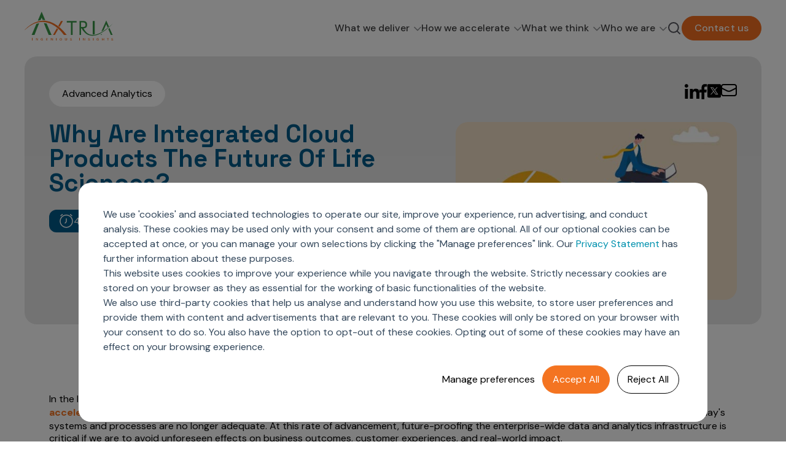

--- FILE ---
content_type: text/html; charset=UTF-8
request_url: https://www.axtria.com/blog/why-are-integrated-cloud-products-the-future-of-life-sciences
body_size: 30451
content:
<!doctype html><html lang="en-us"><head>
    <meta charset="utf-8">
    <title>Integrated Cloud Products the Future of Life Sciences – Axtria</title>
    <link rel="shortcut icon" href="https://www.axtria.com/hubfs/Axtria_images/Axtria-Favicon-new-1.png">
    <meta name="description" content="Why integrated cloud products are future of life sciences industries? built-in reporting and analytics capabilities, immediately adding business value etc. Read here more! ">
    <meta http-equiv="Content-Security-Policy" content="...">
    
    
    
    
    
    
    
    <link rel="preconnect" href="https://fonts.googleapis.com">
    <link rel="preconnect" href="https://fonts.gstatic.com" crossorigin>
    <link href="https://fonts.googleapis.com/css2?family=DM+Sans:ital,opsz,wght@0,9..40,100..1000;1,9..40,100..1000&amp;family=Space+Grotesk:wght@300..700&amp;display=swap" rel="stylesheet">
    
    <link rel="stylesheet" href="https://cdnjs.cloudflare.com/ajax/libs/animate.css/4.1.1/animate.min.css">

    

   
    

    
    




    
    <script>
      if (localStorage.getItem('hasVisited')) {
        window.userType = 'known';
      } else {
        localStorage.setItem('hasVisited', 'true');
        window.userType = 'unknown';
      }
    </script> 

    <script>
      document.addEventListener("DOMContentLoaded", function () {
        const pageTypeEl = document.querySelector(".page_type");
        const pageType = pageTypeEl ? pageTypeEl.getAttribute("data-category") : "Unknown";
        window.pageType = pageType;
        window.dataLayer = window.dataLayer || [];
        window.dataLayer.push({
          event: 'page_view',
          page_type: window.pageType || "Unknown",
          user_type: window.userType || 'unknown',
          experiment_variant: window.experimentVariant || 'default',
          reload: performance.navigation.type === 1 ? true : false
        });
      });
    </script>
    <script>
      window.addEventListener('load', function() {
        var gtmScript = document.createElement('script');
        gtmScript.async = true;
        gtmScript.src = 'https://www.googletagmanager.com/gtm.js?id=GTM-PQ9H9V74';
        document.head.appendChild(gtmScript);
      });
    </script>
    <script type="application/ld+json">
			{
				"@context": "https://schema.org",
				"@type": "WebPage",
				"url": "https://www.axtria.com/blog/why-are-integrated-cloud-products-the-future-of-life-sciences",
				"name": "Why Are Integrated Cloud Products The Future Of Life Sciences?",
				"description": "Why integrated cloud products are future of life sciences industries? built-in reporting and analytics capabilities, immediately adding business value etc. Read here more! "
			}
    </script>
    <meta name="viewport" content="width=device-width, initial-scale=1">

    
    <meta property="og:description" content="Why integrated cloud products are future of life sciences industries? built-in reporting and analytics capabilities, immediately adding business value etc. Read here more! ">
    <meta property="og:title" content="Integrated Cloud Products the Future of Life Sciences – Axtria">
    <meta name="twitter:description" content="Why integrated cloud products are future of life sciences industries? built-in reporting and analytics capabilities, immediately adding business value etc. Read here more! ">
    <meta name="twitter:title" content="Integrated Cloud Products the Future of Life Sciences – Axtria">

    

    
    <style>
a.cta_button{-moz-box-sizing:content-box !important;-webkit-box-sizing:content-box !important;box-sizing:content-box !important;vertical-align:middle}.hs-breadcrumb-menu{list-style-type:none;margin:0px 0px 0px 0px;padding:0px 0px 0px 0px}.hs-breadcrumb-menu-item{float:left;padding:10px 0px 10px 10px}.hs-breadcrumb-menu-divider:before{content:'›';padding-left:10px}.hs-featured-image-link{border:0}.hs-featured-image{float:right;margin:0 0 20px 20px;max-width:50%}@media (max-width: 568px){.hs-featured-image{float:none;margin:0;width:100%;max-width:100%}}.hs-screen-reader-text{clip:rect(1px, 1px, 1px, 1px);height:1px;overflow:hidden;position:absolute !important;width:1px}
</style>

<link rel="stylesheet" href="https://www.axtria.com/hubfs/hub_generated/template_assets/1/189630791543/1768556310418/template_main.min.css">
<link rel="stylesheet" href="https://www.axtria.com/hubfs/hub_generated/template_assets/1/196311615313/1768556312422/template_blog-detail.min.css">
<link class="hs-async-css" rel="preload" href="https://www.axtria.com/hubfs/hub_generated/template_assets/1/189632571746/1768556310867/template_library.min.css" as="style" onload="this.onload=null;this.rel='stylesheet'">
<noscript><link rel="stylesheet" href="https://www.axtria.com/hubfs/hub_generated/template_assets/1/189632571746/1768556310867/template_library.min.css"></noscript>
<link rel="stylesheet" href="https://www.axtria.com/hubfs/hub_generated/template_assets/1/189630791547/1768556310290/template_theme-overrides.min.css">

<style>
  #hs_cos_wrapper_module_174669325857014 .in-logo { text-align:left; }

@media (max-width:767px) {
  #hs_cos_wrapper_module_174669325857014 .in-logo { text-align:left; }
}

</style>

<link rel="stylesheet" href="https://www.axtria.com/hubfs/hub_generated/module_assets/1/189882423342/1762338057254/module_Mega_Menu.min.css">
<link class="hs-async-css" rel="preload" href="https://www.axtria.com/hubfs/hub_generated/module_assets/1/189882540321/1758027459635/module_Search.min.css" as="style" onload="this.onload=null;this.rel='stylesheet'">
<noscript><link rel="stylesheet" href="https://www.axtria.com/hubfs/hub_generated/module_assets/1/189882540321/1758027459635/module_Search.min.css"></noscript>

<style>
  #hs_cos_wrapper_module_174669328711018 .in-header--search .open form .hs-search-field__input {
  background-color:rgba(250,249,246,100%);
  color:#53535B;
}

#hs_cos_wrapper_module_174669328711018 .in-btn-search--open svg path { stroke:rgba(83,83,91,100%); }

#hs_cos_wrapper_module_174669328711018 .in-btn-search--close svg path { fill:rgba(83,83,91,100%); }

</style>

<link rel="stylesheet" href="https://www.axtria.com/hubfs/hub_generated/module_assets/1/197004352097/1763706190537/module_Blog_post_banner.min.css">
<link rel="stylesheet" href="https://www.axtria.com/hubfs/hub_generated/module_assets/1/136542760033/1744414503611/module_Post_KeyPoints.min.css">
<link rel="stylesheet" href="https://www.axtria.com/hubfs/hub_generated/module_assets/1/136730559649/1744414510659/module_Post-Gain-Insights.min.css">
<link rel="stylesheet" href="https://www.axtria.com/hubfs/hub_generated/module_assets/1/136579679826/1744414504753/module_Roundtable-participants-module.min.css">
<link rel="stylesheet" href="https://www.axtria.com/hubfs/hub_generated/module_assets/1/136583320109/1744414505818/module_Speak-to-expert-group.min.css">
<link rel="stylesheet" href="https://www.axtria.com/hubfs/hub_generated/module_assets/1/136732021652/1744414511783/module_Post-Author-Details.min.css">
<link rel="stylesheet" href="https://www.axtria.com/hubfs/hub_generated/module_assets/1/196194960183/1767335324826/module_Recommended_insights.min.css">

<!--<style>
  .box-outer-wrap {
    display: flex;
    flex-wrap: wrap;
    justify-content: start;
    align-items: stretch;
    gap: 40px;
  }
  .box-inner-wrap {
    flex: 0 31%;
    background-color: #fff;
    padding-bottom: 25px;
    position: relative;
    box-shadow: 0 20px 100px rgba(212,215,217,.5);
  }
  .box-inner-wrap:hover {
    box-shadow: 0 40px 100px rgb(212,215,217);   
  }
  .box-descp {
    text-align: left;
    line-height: 26px;
    padding: 25px;
    font-size: 24px;
    font-weight: 400;
    color: #3d3d3d!important;
  }
  .box-inner-wrap {
    flex: 0 31%;
  }
  .box-outer-wrap {
    display: flex;
    flex-wrap: nowrap;
    justify-content: start;
    align-items: stretch;
    gap: 40px;
  }
  .box-inner-wrap {
    background-color: #fff;
  }
  .box-descp h4 {
    text-align: left;
    line-height: 26px;
    font-size: 18px;
    font-weight: 600;
    color: #3d3d3d!important;
    cursor: pointer;
    display: inline-block;
    margin: 0;
  }
  .custom-insights .box-descp h4 {
    overflow: hidden;
    display: -webkit-box;
    -webkit-box-orient: vertical;
    height: unset !important;
    -webkit-line-clamp: 3;
}
  .three-box-heading h2 {
    color: #f37423!important;
    text-align: left;
    text-transform: none !important;
  }
  .box-button {
    text-align: left;
    padding: 0px 25px;
  }
  .box-button a:hover {
    color: #fff;
    background-color: #005481;
  }
  .three-box-banner {
    padding: 40px 0;
    background-color: #f0f0f0;
  }
  .three-box-heading {
    padding-bottom: 10px;
  }
  .box-image {
    height: 220px !important;
    object-fit: cover;
    overflow: hidden;
  }
  .box-image>img {
    width: 100% !important;
  }
  .box-image img {
    transform: scale(1.1);
    transition: all .5s ease-in-out;
    height: 100% !important;
    object-fit: cover;
  }
  .box-inner-wrap:hover img {
    transform: scale(1);
  }
  .image-tag {
    position: absolute;
    top: 5%;
    left: 5%;
    background-color: rgba(60,180,228,0.75);
    border-radius: 3px 3px 3px 3px;
    overflow: hidden;
  }
  .image-tag p {
    margin: 0;
    padding: 5px;
    font-size: 14px;
    line-height: 20px;
    font-weight: 600;
    text-transform: uppercase;
    color: #fff!important;
  }   
  .box-button {
    padding: 0px 25px;
  }
  .read-more-lnk-wrp a {
    display: flex;
    gap: 10px;
    text-decoration: none;
    color: #005681;
    font-size: 16px;
    line-height: 16px;
    align-items: center;
    text-transform: uppercase;
  }
  .read-more-lnk-wrp {
    display: flex;
    justify-content: flex-end;
    padding: 50px 0 0 0;
  }
  .read-more-lnk-wrp:hover {
    margin-right: -10px!important;
    transition: margin 300ms ease 0ms;  
  }
  .read-more-lnk-txt p {
    margin: 0;
  }
  @media(max-width: 1160px){    
    .box-inner-wrap {
      flex: 0 30%;
    }
  } 
  @media(max-width: 864px){    
    .box-inner-wrap {
      flex: 0 29%;
    }
  } 
  @media(max-width: 830px){    
    .box-outer-wrap {
      display: block;
    }
    .box-image img {
      width: 100%;
    }
    .box-inner-wrap{   
      margin-bottom: 30px;  
    }
    .three-box-banner {
      padding: 40px 0px;
    }
  }
</style>-->


<style>
  #hs_cos_wrapper_module_17465181101134 .in-logo { text-align:right; }

@media (max-width:767px) {
  #hs_cos_wrapper_module_17465181101134 .in-logo { text-align:left; }
}

</style>

<style>
  @font-face {
    font-family: "DM Sans";
    font-weight: 500;
    font-style: normal;
    font-display: swap;
    src: url("/_hcms/googlefonts/DM_Sans/500.woff2") format("woff2"), url("/_hcms/googlefonts/DM_Sans/500.woff") format("woff");
  }
  @font-face {
    font-family: "DM Sans";
    font-weight: 400;
    font-style: normal;
    font-display: swap;
    src: url("/_hcms/googlefonts/DM_Sans/regular.woff2") format("woff2"), url("/_hcms/googlefonts/DM_Sans/regular.woff") format("woff");
  }
  @font-face {
    font-family: "DM Sans";
    font-weight: 700;
    font-style: normal;
    font-display: swap;
    src: url("/_hcms/googlefonts/DM_Sans/700.woff2") format("woff2"), url("/_hcms/googlefonts/DM_Sans/700.woff") format("woff");
  }
  @font-face {
    font-family: "Space Grotesk";
    font-weight: 400;
    font-style: normal;
    font-display: swap;
    src: url("/_hcms/googlefonts/Space_Grotesk/regular.woff2") format("woff2"), url("/_hcms/googlefonts/Space_Grotesk/regular.woff") format("woff");
  }
  @font-face {
    font-family: "Space Grotesk";
    font-weight: 700;
    font-style: normal;
    font-display: swap;
    src: url("/_hcms/googlefonts/Space_Grotesk/700.woff2") format("woff2"), url("/_hcms/googlefonts/Space_Grotesk/700.woff") format("woff");
  }
</style>

    <script type="application/ld+json">
{
  "mainEntityOfPage" : {
    "@type" : "WebPage",
    "@id" : "https://www.axtria.com/blog/why-are-integrated-cloud-products-the-future-of-life-sciences"
  },
  "author" : {
    "name" : "Axtria Connect",
    "url" : "https://www.axtria.com/blog/author/axtria-connect",
    "@type" : "Person"
  },
  "headline" : "Integrated Cloud Products the Future of Life Sciences – Axtria",
  "datePublished" : "2022-09-02T16:49:02.000Z",
  "dateModified" : "2025-05-20T10:30:32.743Z",
  "publisher" : {
    "name" : "Axtria, Inc.",
    "logo" : {
      "url" : "https://www.axtria.com/hs-fs/hub/474418/file-2436453493.png",
      "@type" : "ImageObject"
    },
    "@type" : "Organization"
  },
  "@context" : "https://schema.org",
  "@type" : "BlogPosting",
  "image" : [ "https://www.axtria.com/hubfs/Why-Are-Integrated-Cloud-Products-The-Future-Of-Life-Sciences-Cover.jpg" ]
}
</script>


    

<style>
/* Cookies Popup */
#hs-eu-cookie-confirmation #hs-eu-cookie-confirmation-inner p {
	margin: 0 !important;
    font-family: 'Poppins' !important;
}
#hs-eu-cookie-confirmation #hs-eu-cookie-confirmation-inner #hs-en-cookie-confirmation-buttons-area {
	margin-right: 0 !important;
    font-family: 'Poppins' !important;
}
.hs-category-description-header {
    font-family: 'Poppins' !important;
}
#hs-modal #hs-modal-content #hs-modal-body #hs-modal-body-container .hs-category-description .hs-category-description-text {
    margin-top: 10px !important;
    font-family: 'Poppins' !important;
}
body #hs-modal #hs-modal-content #hs-modal-body #hs-modal-body-container .hs-category-label span {
    font-family: 'Poppins' !important;
}
body #hs-modal #hs-modal-content #hs-modal-footer #hs-modal-accept-all, body #hs-modal #hs-modal-content #hs-modal-footer #hs-modal-save-settings {
	font-family: 'Poppins' !important;
}
</style>


<meta property="og:image" content="https://www.axtria.com/hubfs/Why-Are-Integrated-Cloud-Products-The-Future-Of-Life-Sciences-Cover.jpg">
<meta property="og:image:width" content="545">
<meta property="og:image:height" content="415">
<meta property="og:image:alt" content="Why Are Integrated Cloud Products The Future Of Life Sciences">
<meta name="twitter:image" content="https://www.axtria.com/hubfs/Why-Are-Integrated-Cloud-Products-The-Future-Of-Life-Sciences-Cover.jpg">
<meta name="twitter:image:alt" content="Why Are Integrated Cloud Products The Future Of Life Sciences">

<meta property="og:url" content="https://www.axtria.com/blog/why-are-integrated-cloud-products-the-future-of-life-sciences">
<meta name="twitter:card" content="summary_large_image">
<meta name="twitter:creator" content="@axtria">

<link rel="canonical" href="https://www.axtria.com/blog/why-are-integrated-cloud-products-the-future-of-life-sciences">

<meta property="og:type" content="article">
<link rel="alternate" type="application/rss+xml" href="https://www.axtria.com/blog/rss.xml">
<meta name="twitter:domain" content="www.axtria.com">
<script src="//platform.linkedin.com/in.js" type="text/javascript">
    lang: en_US
</script>

<meta http-equiv="content-language" content="en-us">






  <meta name="generator" content="HubSpot"></head>

  <body>
    <noscript>
      <iframe src="https://www.googletagmanager.com/ns.html?id=GTM-PQ9H9V74" height="0" width="0" style="display:none;visibility:hidden"></iframe>
    </noscript>

    <div class="body-wrapper   hs-content-id-83544140982 hs-blog-post hs-content-path-blog-why-are-integrated-cloud-products-the-future- hs-content-name-why-are-integrated-cloud-products-the-future-of-li hs-blog-name-blog hs-blog-id-2300275758">
      
      <div data-global-resource-path="Axtria - 2025/templates/partials/header.html"><header class="header in-header-wrap ">

 
  <div class="in-header header__container">
   <div class="header_cont">
     
     <div class="header_logo">
       <div id="hs_cos_wrapper_module_174669325857014" class="hs_cos_wrapper hs_cos_wrapper_widget hs_cos_wrapper_type_module" style="" data-hs-cos-general-type="widget" data-hs-cos-type="module">



<div id="module_174669325857014" class="in-logo">
<!--   classes from the macro were beign passed to link and image function -->
  
  
  
  <a href="https://www.axtria.com/">
    


<img class="" src="https://www.axtria.com/hubfs/logo.svg" alt="logo" loading="lazy" width="145" height="48">
  </a>
  
  
</div></div>
     </div>
     <div class="header_nav_cta_search">
     <div class="header_nav">
       <div id="hs_cos_wrapper_module_174669327129916" class="hs_cos_wrapper hs_cos_wrapper_widget hs_cos_wrapper_type_module" style="" data-hs-cos-general-type="widget" data-hs-cos-type="module"><div class="mega_menu-outer">
  <ul class="top_level_nav">
    
    <li class="have-mega-menu">
      
	
      <a class="top_nav_link" href="https://www.axtria.com/solutions/">What we deliver 
       <svg width="12" height="8" viewbox="0 0 12 8" fill="none" xmlns="http://www.w3.org/2000/svg">
       <path d="M11 1.5L6 6.5L1 1.5" stroke="#939598" stroke-width="1.5" stroke-linecap="round" stroke-linejoin="round" />
       </svg>
      </a>
      
     
      <div class="mega_dropdown_outer">
        <div class="mega_dropdown_left">
        
		
		
		 
		<img src="https://www.axtria.com/hs-fs/hubfs/Mask%20group.jpg?width=272&amp;height=128&amp;name=Mask%20group.jpg" alt="Mask group" loading="" width="272" height="128" srcset="https://www.axtria.com/hs-fs/hubfs/Mask%20group.jpg?width=136&amp;height=64&amp;name=Mask%20group.jpg 136w, https://www.axtria.com/hs-fs/hubfs/Mask%20group.jpg?width=272&amp;height=128&amp;name=Mask%20group.jpg 272w, https://www.axtria.com/hs-fs/hubfs/Mask%20group.jpg?width=408&amp;height=192&amp;name=Mask%20group.jpg 408w, https://www.axtria.com/hs-fs/hubfs/Mask%20group.jpg?width=544&amp;height=256&amp;name=Mask%20group.jpg 544w, https://www.axtria.com/hs-fs/hubfs/Mask%20group.jpg?width=680&amp;height=320&amp;name=Mask%20group.jpg 680w, https://www.axtria.com/hs-fs/hubfs/Mask%20group.jpg?width=816&amp;height=384&amp;name=Mask%20group.jpg 816w" sizes="(max-width: 272px) 100vw, 272px">
	
    
   
   <p class="text-2xl">Unimagined outcomes</p>
  <div class="mega_dropdown_left_text"><p>by fusing Agentic AI-powered solutions into your workflow across the commercial-clinical spectrum.</p></div>
   
 
	
	<a class="in-btn in-btn--filled-dark" href="https://www.axtria.com/cloud-products/axtria-insightsmax-cloud-analytics/">
	 Learn more
	</a>
     
        </div>
        <div class="mega_dropdown_right">
         
          <div class="mega_dropdown_list_side_cont">
        
        <div class="mega_dropdown_nav_list ">
          
          
		
          
        <p class="text-md">
          
          
         
<a href="https://www.axtria.com/information-management/">
		 <b>Manage your data</b>
		</a>
        
          
          
          </p>
       <div id="hs_menu_wrapper_module_174669327129916_" class="hs-menu-wrapper active-branch flyouts hs-menu-flow-horizontal" role="navigation" data-sitemap-name="" data-menu-id="" aria-label="Navigation Menu">
 <ul role="menu">
  <li class="hs-menu-item hs-menu-depth-1" role="none"><a href="https://www.axtria.com/information-management/data-products/" role="menuitem" target="_self">Data Products</a></li>
  <li class="hs-menu-item hs-menu-depth-1" role="none"><a href="https://www.axtria.com/information-management/data-engineering/" role="menuitem" target="_self">Data Engineering</a></li>
  <li class="hs-menu-item hs-menu-depth-1" role="none"><a href="https://www.axtria.com/information-management/master-data-management/" role="menuitem" target="_self">Master Data Management</a></li>
  <li class="hs-menu-item hs-menu-depth-1" role="none"><a href="https://www.axtria.com/information-management/business-intelligence-data-visualization/" role="menuitem" target="_self">BI &amp; Data Visualization</a></li>
 </ul>
</div>
        </div>
        
        <div class="mega_dropdown_nav_list ">
          
          
		
          
        <p class="text-md">
          
          
         
<a href="https://www.axtria.com/advanced-analytics/">
		 <b>Gain deeper insights</b>
		</a>
        
          
          
          </p>
       <div id="hs_menu_wrapper_module_174669327129916_" class="hs-menu-wrapper active-branch flyouts hs-menu-flow-horizontal" role="navigation" data-sitemap-name="" data-menu-id="" aria-label="Navigation Menu">
 <ul role="menu">
  <li class="hs-menu-item hs-menu-depth-1" role="none"><a href="https://www.axtria.com/advanced-analytics/marketing-analytics/" role="menuitem" target="_self">Marketing Analytics</a></li>
  <li class="hs-menu-item hs-menu-depth-1" role="none"><a href="https://www.axtria.com/advanced-analytics/sales-analytics/" role="menuitem" target="_self">Sales Analytics</a></li>
  <li class="hs-menu-item hs-menu-depth-1" role="none"><a href="https://www.axtria.com/advanced-analytics/managed-care-analytics/" role="menuitem" target="_self">Managed Care Analytics</a></li>
  <li class="hs-menu-item hs-menu-depth-1" role="none"><a href="https://www.axtria.com/advanced-analytics/patient-analytics/" role="menuitem" target="_self">Patient Analytics</a></li>
  <li class="hs-menu-item hs-menu-depth-1" role="none"><a href="https://www.axtria.com/advanced-analytics/forecasting-analytics/" role="menuitem" target="_self">Forecasting Analytics</a></li>
  <li class="hs-menu-item hs-menu-depth-1" role="none"><a href="https://www.axtria.com/advanced-analytics/analytics-coe/" role="menuitem" target="_self">Analytics CoE</a></li>
  <li class="hs-menu-item hs-menu-depth-1" role="none"><a href="https://www.axtria.com/advanced-analytics/market-access-and-pricing/" role="menuitem" target="_self">Market Access &amp; Pricing</a></li>
 </ul>
</div>
        </div>
        
        <div class="mega_dropdown_nav_list ">
          
          
		
          
        <p class="text-md">
          
          
         
        <b>Make strategic decisions</b>
        
          
          
          </p>
       <div id="hs_menu_wrapper_module_174669327129916_" class="hs-menu-wrapper active-branch flyouts hs-menu-flow-horizontal" role="navigation" data-sitemap-name="" data-menu-id="" aria-label="Navigation Menu">
 <ul role="menu">
  <li class="hs-menu-item hs-menu-depth-1" role="none"><a href="https://www.axtria.com/sales-force-optimization/" role="menuitem" target="_self">Sales Force Optimization</a></li>
  <li class="hs-menu-item hs-menu-depth-1" role="none"><a href="https://www.axtria.com/next-gen-commercial-models/" role="menuitem" target="_self">Next Gen Commercial Models </a></li>
  <li class="hs-menu-item hs-menu-depth-1 hs-item-has-children" role="none"><a href="https://www.axtria.com/marketing-effectivness/" aria-haspopup="true" aria-expanded="false" role="menuitem" target="_self">Marketing Effectiveness</a>
   <ul role="menu" class="hs-menu-children-wrapper">
    <li class="hs-menu-item hs-menu-depth-2" role="none"><a href="https://www.axtria.com/marketing-effectiveness/channel-design-and-management" role="menuitem" target="_self">Channel Design &amp; Management</a></li>
    <li class="hs-menu-item hs-menu-depth-2" role="none"><a href="https://www.axtria.com/marketing-effectiveness/customer-360/" role="menuitem" target="_self">Customer 360 </a></li>
    <li class="hs-menu-item hs-menu-depth-2" role="none"><a href="https://www.axtria.com/marketing-effectiveness/brand-analytics/" role="menuitem" target="_self">Brand Analytics</a></li>
   </ul></li>
  <li class="hs-menu-item hs-menu-depth-1" role="none"><a href="https://www.axtria.com/omnichannel-customer-engagement/" role="menuitem" target="_self">Omnichannel Customer Engagement</a></li>
  <li class="hs-menu-item hs-menu-depth-1 hs-item-has-children" role="none"><a href="https://www.axtria.com/sales-effectiveness/" aria-haspopup="true" aria-expanded="false" role="menuitem" target="_self">Sales Effectiveness</a>
   <ul role="menu" class="hs-menu-children-wrapper">
    <li class="hs-menu-item hs-menu-depth-2" role="none"><a href="https://www.axtria.com/sales-effectiveness/ai-powered-field-force-effectiveness/" role="menuitem" target="_self">Al-Powered Field Force Effectiveness</a></li>
    <li class="hs-menu-item hs-menu-depth-2" role="none"><a href="https://www.axtria.com/sales-effectiveness/customer-segmentation/" role="menuitem" target="_self">Customer Segmentation</a></li>
    <li class="hs-menu-item hs-menu-depth-2" role="none"><a href="https://www.axtria.com/sales-effectiveness/territory-alignment-and-roster-management/" role="menuitem" target="_self">Territory Alignment &amp; Roster Management</a></li>
    <li class="hs-menu-item hs-menu-depth-2" role="none"><a href="https://www.axtria.com/sales-effectiveness/dynamic-targeting/" role="menuitem" target="_self">Dynamic Targeting</a></li>
    <li class="hs-menu-item hs-menu-depth-2" role="none"><a href="https://www.axtria.com/sales-effectiveness/incentive-compensation/" role="menuitem" target="_self">Incentive Compensation</a></li>
    <li class="hs-menu-item hs-menu-depth-2" role="none"><a href="https://www.axtria.com/sales-effectiveness/field-reporting/" role="menuitem" target="_self">Field Reporting</a></li>
   </ul></li>
  <li class="hs-menu-item hs-menu-depth-1" role="none"><a href="https://www.axtria.com/motivate-sales-force/" role="menuitem" target="_self">Motivate Sales Force</a></li>
  <li class="hs-menu-item hs-menu-depth-1" role="none"><a href="https://www.axtria.com/crm-services/" role="menuitem" target="_self">CRM Services</a></li>
 </ul>
</div>
        </div>
        
        <div class="mega_dropdown_nav_list ">
          
          
		
          
        <p class="text-md">
          
          
         
        <b>Discover outcomes for</b>
        
          
          
          </p>
       <div id="hs_menu_wrapper_module_174669327129916_" class="hs-menu-wrapper active-branch flyouts hs-menu-flow-horizontal" role="navigation" data-sitemap-name="" data-menu-id="" aria-label="Navigation Menu">
 <ul role="menu">
  <li class="hs-menu-item hs-menu-depth-1" role="none"><a href="https://www.axtria.com/ai-powered-launch-excellence-for-emerging-pharma" role="menuitem" target="_self">Emerging Pharma</a></li>
  <li class="hs-menu-item hs-menu-depth-1" role="none"><a href="https://www.axtria.com/commercial-solutions/" role="menuitem" target="_self">Commercial</a></li>
  <li class="hs-menu-item hs-menu-depth-1" role="none"><a href="https://www.axtria.com/clinical-solutions/" role="menuitem" target="_self">Clinical</a></li>
  <li class="hs-menu-item hs-menu-depth-1" role="none"><a href="https://www.axtria.com/rwe-heor-and-evidence-synthesis/" role="menuitem" target="_self">RWE &amp; HEOR</a></li>
  <li class="hs-menu-item hs-menu-depth-1" role="none"><a href="https://www.axtria.com/cloud-products/axtria-insightsmax-cloud-analytics/" role="menuitem" target="_self">Agentic AI</a></li>
  <li class="hs-menu-item hs-menu-depth-1" role="none"><a href="https://www.axtria.com/generative-ai/" role="menuitem" target="_self">Gen AI</a></li>
  <li class="hs-menu-item hs-menu-depth-1" role="none"><a href="https://www.axtria.com/global-capability-center/" role="menuitem" target="_self">Global Capability Centers (GCCs)</a></li>
 </ul>
</div>
        </div>
        
        </div>
         
          
        </div>
      </div>
      
      
   </li>
    
    <li class="have-mega-menu">
      
	
      <a class="top_nav_link" href="https://www.axtria.com/cloud-products/">How we accelerate 
       <svg width="12" height="8" viewbox="0 0 12 8" fill="none" xmlns="http://www.w3.org/2000/svg">
       <path d="M11 1.5L6 6.5L1 1.5" stroke="#939598" stroke-width="1.5" stroke-linecap="round" stroke-linejoin="round" />
       </svg>
      </a>
      
     
      <div class="mega_dropdown_outer">
        <div class="mega_dropdown_left">
        
		
		
			
		
		 
		<img src="https://www.axtria.com/hs-fs/hubfs/we-accelerate-menu.png?width=272&amp;height=128&amp;name=we-accelerate-menu.png" alt="we-accelerate-menu" loading="lazy" width="272" height="128" style="max-width: 100%; height: auto;" srcset="https://www.axtria.com/hs-fs/hubfs/we-accelerate-menu.png?width=136&amp;height=64&amp;name=we-accelerate-menu.png 136w, https://www.axtria.com/hs-fs/hubfs/we-accelerate-menu.png?width=272&amp;height=128&amp;name=we-accelerate-menu.png 272w, https://www.axtria.com/hs-fs/hubfs/we-accelerate-menu.png?width=408&amp;height=192&amp;name=we-accelerate-menu.png 408w, https://www.axtria.com/hs-fs/hubfs/we-accelerate-menu.png?width=544&amp;height=256&amp;name=we-accelerate-menu.png 544w, https://www.axtria.com/hs-fs/hubfs/we-accelerate-menu.png?width=680&amp;height=320&amp;name=we-accelerate-menu.png 680w, https://www.axtria.com/hs-fs/hubfs/we-accelerate-menu.png?width=816&amp;height=384&amp;name=we-accelerate-menu.png 816w" sizes="(max-width: 272px) 100vw, 272px">
	
    
   
   <p class="text-2xl">How we accelerate</p>
  <div class="mega_dropdown_left_text"><p>with products designed to significantly reduce your time to value across your journey from data to insights to decisions.</p></div>
   
 
	
	<a class="in-btn in-btn--filled-dark" href="https://www.axtria.com/cloud-products/">
	 Learn more
	</a>
     
        </div>
        <div class="mega_dropdown_right">
         
          
          <div class="mega_dropdown_text_side_cont">
          
          <div class="mega_dropdown_text_lists">
          
           <div class="mega_dropdown_text_list">
            <p class="text-md"><b>Axtria DataMAx<sup>TM</sup></b></p>
           <p class="text-md">Accelerate actionable business  insights from trusted and secure data</p>
           
           
		
		<a class="in-btn in-btn--outlined-orange-text-black" href="https://www.axtria.com/cloud-products/axtria-datamax-ai-driven-data-management/">
		 Know more
		</a>
           
           </div>
           
           <div class="mega_dropdown_text_list">
            <p class="text-md"><b>Axtria DataMAx<sup>TM</sup> Emerging Pharma</b></p>
           <p class="text-md">Enterprise-grade insights for  emerging pharma</p>
           
           
		
		<a class="in-btn in-btn--outlined-orange-text-black" href="https://www.axtria.com/cloud-products/axtria-datamax-emerging-pharma/">
		 Know more
		</a>
           
           </div>
           
           <div class="mega_dropdown_text_list">
            <p class="text-md"><b>Axtria InsightsMAx.ai</b></p>
           <p class="text-md">Empower intelligent interactive  decision making</p>
           
           
		
		<a class="in-btn in-btn--outlined-orange-text-black" href="https://www.axtria.com/cloud-products/axtria-insightsmax-cloud-analytics/">
		 Know more
		</a>
           
           </div>
           
           <div class="mega_dropdown_text_list">
            <p class="text-md"><b>Axtria SalesIQ<sup>TM</sup></b></p>
           <p class="text-md">Optimize sales team customer engagement and drive higher commercial success</p>
           
           
		
		<a class="in-btn in-btn--outlined-orange-text-black" href="https://www.axtria.com/cloud-products/axtria-salesiq-ai-driven-sales-planning-and-operations/">
		 Know more
		</a>
           
           </div>
           
           <div class="mega_dropdown_text_list">
            <p class="text-md"><b>Axtria MarketingIQ<sup>TM</sup></b></p>
           <p class="text-md">Democratize marketing analytics to achieve strategic performance</p>
           
           
		
		<a class="in-btn in-btn--outlined-orange-text-black" href="https://www.axtria.com/cloud-products/axtria-marketingiq-marketing-analytics/">
		 Know more
		</a>
           
           </div>
           
           <div class="mega_dropdown_text_list">
            <p class="text-md"><b>Axtria CustomerIQ<sup>TM</sup></b></p>
           <p class="text-md">Leverage next best action (NBA)  driven omnichannel customer engagement</p>
           
           
		
		<a class="in-btn in-btn--outlined-orange-text-black" href="https://www.axtria.com/cloud-products/axtria-customeriq-omnichannel-customer-engagement/">
		 Know more
		</a>
           
           </div>
           
          </div>
          
          <div class="mega_dropdown_text_side_bottom">
          <p class="text-lg"><b>Product Release Notes</b></p>
          
          
	
	<a class="in-btn in-btn--filled-dark" href="https://insights.axtria.com/product-release-notes">
	 Learn more
	</a>
     
          </div>
          
          </div>
          
        </div>
      </div>
      
      
   </li>
    
    <li class="have-mega-menu">
      
	
      <a class="top_nav_link disabled-link" href="">What we think 
       <svg width="12" height="8" viewbox="0 0 12 8" fill="none" xmlns="http://www.w3.org/2000/svg">
       <path d="M11 1.5L6 6.5L1 1.5" stroke="#939598" stroke-width="1.5" stroke-linecap="round" stroke-linejoin="round" />
       </svg>
      </a>
      
     
      <div class="mega_dropdown_outer">
        <div class="mega_dropdown_left">
        
		
		
			
		
		 
		<img src="https://www.axtria.com/hs-fs/hubfs/we-think-menu.png?width=272&amp;height=174&amp;name=we-think-menu.png" alt="we-think-menu" loading="lazy" width="272" height="174" style="max-width: 100%; height: auto;" srcset="https://www.axtria.com/hs-fs/hubfs/we-think-menu.png?width=136&amp;height=87&amp;name=we-think-menu.png 136w, https://www.axtria.com/hs-fs/hubfs/we-think-menu.png?width=272&amp;height=174&amp;name=we-think-menu.png 272w, https://www.axtria.com/hs-fs/hubfs/we-think-menu.png?width=408&amp;height=261&amp;name=we-think-menu.png 408w, https://www.axtria.com/hs-fs/hubfs/we-think-menu.png?width=544&amp;height=348&amp;name=we-think-menu.png 544w, https://www.axtria.com/hs-fs/hubfs/we-think-menu.png?width=680&amp;height=435&amp;name=we-think-menu.png 680w, https://www.axtria.com/hs-fs/hubfs/we-think-menu.png?width=816&amp;height=522&amp;name=we-think-menu.png 816w" sizes="(max-width: 272px) 100vw, 272px">
	
    
   
   <p class="text-2xl">Industry insights, trends, &amp; success  stories</p>
  <div class="mega_dropdown_left_text"><p>that elevate your market outlook.</p></div>
   
 
	
	<a class="in-btn in-btn--filled-dark" href="https://www.axtria.com/insights/">
	 All insights
	</a>
     
        </div>
        <div class="mega_dropdown_right">
         
          <div class="mega_dropdown_list_side_cont">
        
        <div class="mega_dropdown_nav_list ">
          
          
		
          
        <p class="text-md">
          
          
         
        <b>Explore</b>
        
          
          
          </p>
       <div id="hs_menu_wrapper_module_174669327129916_" class="hs-menu-wrapper active-branch flyouts hs-menu-flow-horizontal" role="navigation" data-sitemap-name="" data-menu-id="" aria-label="Navigation Menu">
 <ul role="menu">
  <li class="hs-menu-item hs-menu-depth-1" role="none"><a href="https://www.axtria.com/explore/ai-360-for-life-sciences/" role="menuitem" target="_self">AI, Generative AI, Agentic AI</a></li>
  <li class="hs-menu-item hs-menu-depth-1" role="none"><a href="https://www.axtria.com/explore/omnichannel-engagement/" role="menuitem" target="_self">Omnichannel</a></li>
  <li class="hs-menu-item hs-menu-depth-1" role="none"><a href="https://www.axtria.com/explore/marketing-measurement/" role="menuitem" target="_self">Marketing Measurement</a></li>
  <li class="hs-menu-item hs-menu-depth-1" role="none"><a href="https://www.axtria.com/explore/augmented-analytics/" role="menuitem" target="_self">Augmented Analytics</a></li>
  <li class="hs-menu-item hs-menu-depth-1" role="none"><a href="https://www.axtria.com/explore/marketing-mix/" role="menuitem" target="_self">Marketing Mix</a></li>
  <li class="hs-menu-item hs-menu-depth-1" role="none"><a href="https://www.axtria.com/explore/data-management/" role="menuitem" target="_self">Data Management</a></li>
  <li class="hs-menu-item hs-menu-depth-1" role="none"><a href="https://www.axtria.com/explore/data-foundation/" role="menuitem" target="_self">Data Foundation</a></li>
  <li class="hs-menu-item hs-menu-depth-1" role="none"><a href="https://www.axtria.com/explore/commercial-success/" role="menuitem" target="_self">Commercial Success</a></li>
 </ul>
</div>
        </div>
        
        <div class="mega_dropdown_nav_list ">
          
          
		
          
        <p class="text-md">
          
          
         
        <b>Dive Deeper</b>
        
          
          
          </p>
       <div id="hs_menu_wrapper_module_174669327129916_" class="hs-menu-wrapper active-branch flyouts hs-menu-flow-horizontal" role="navigation" data-sitemap-name="" data-menu-id="" aria-label="Navigation Menu">
 <ul role="menu">
  <li class="hs-menu-item hs-menu-depth-1" role="none"><a href="https://www.axtria.com/customer-success-stories" role="menuitem" target="_self">Success Stories</a></li>
  <li class="hs-menu-item hs-menu-depth-1" role="none"><a href="https://www.axtria.com/reports" role="menuitem" target="_self">Reports</a></li>
  <li class="hs-menu-item hs-menu-depth-1" role="none"><a href="https://www.axtria.com/articles" role="menuitem" target="_self">Articles</a></li>
  <li class="hs-menu-item hs-menu-depth-1" role="none"><a href="https://www.axtria.com/video-wall" role="menuitem" target="_self">Videos</a></li>
  <li class="hs-menu-item hs-menu-depth-1" role="none"><a href="https://www.axtria.com/five-step-guides" role="menuitem" target="_self">Five Step Guides</a></li>
  <li class="hs-menu-item hs-menu-depth-1" role="none"><a href="https://www.axtria.com/blog" role="menuitem" target="_self">Blogs</a></li>
  <li class="hs-menu-item hs-menu-depth-1" role="none"><a href="https://www.axtria.com/infographics" role="menuitem" target="_self">Infographics</a></li>
  <li class="hs-menu-item hs-menu-depth-1" role="none"><a href="https://www.axtria.com/white-papers" role="menuitem" target="_self">White Paper</a></li>
  <li class="hs-menu-item hs-menu-depth-1" role="none"><a href="https://www.axtria.com/industry-primers" role="menuitem" target="_self">Industry Primers</a></li>
 </ul>
</div>
        </div>
        
        <div class="mega_dropdown_nav_list ">
          
          
		
          
        <p class="text-md">
          
          
         
        <b>Join the conversation</b>
        
          
          
          </p>
       <div id="hs_menu_wrapper_module_174669327129916_" class="hs-menu-wrapper active-branch flyouts hs-menu-flow-horizontal" role="navigation" data-sitemap-name="" data-menu-id="" aria-label="Navigation Menu">
 <ul role="menu">
  <li class="hs-menu-item hs-menu-depth-1" role="none"><a href="https://www.axtria.com/axtria-ignite-webinar" role="menuitem" target="_self">Axtria IGNITE Webinar</a></li>
  <li class="hs-menu-item hs-menu-depth-1" role="none"><a href="https://www.axtria.com/podcasts" role="menuitem" target="_self">Podcast</a></li>
 </ul>
</div>
        </div>
        
        <div class="mega_dropdown_nav_list ">
          
          
		
          
        <p class="text-md">
          
          
         
        <b>Industries</b>
        
          
          
          </p>
       <div id="hs_menu_wrapper_module_174669327129916_" class="hs-menu-wrapper active-branch flyouts hs-menu-flow-horizontal" role="navigation" data-sitemap-name="" data-menu-id="" aria-label="Navigation Menu">
 <ul role="menu">
  <li class="hs-menu-item hs-menu-depth-1" role="none"><a href="https://www.axtria.com/industries/pharmaceuticals/" role="menuitem" target="_self">Pharmaceuticals</a></li>
  <li class="hs-menu-item hs-menu-depth-1" role="none"><a href="https://www.axtria.com/industries/medtech-medical-devices-and-diagnostics/" role="menuitem" target="_self">Med Tech &amp; Medical Devices</a></li>
  <li class="hs-menu-item hs-menu-depth-1" role="none"><a href="https://www.axtria.com/industries/animal-health/" role="menuitem" target="_self">Animal Health</a></li>
  <li class="hs-menu-item hs-menu-depth-1" role="none"><a href="https://www.axtria.com/industries/consumer-health/" role="menuitem" target="_self">Consumer Health</a></li>
  <li class="hs-menu-item hs-menu-depth-1" role="none"><a href="https://www.axtria.com/industries/biotechnology/" role="menuitem" target="_self">Biotech</a></li>
 </ul>
</div>
        </div>
        
        </div>
         
          
        </div>
      </div>
      
      
   </li>
    
    <li class="have-mega-menu">
      
	
      <a class="top_nav_link disabled-link" href="">Who we are 
       <svg width="12" height="8" viewbox="0 0 12 8" fill="none" xmlns="http://www.w3.org/2000/svg">
       <path d="M11 1.5L6 6.5L1 1.5" stroke="#939598" stroke-width="1.5" stroke-linecap="round" stroke-linejoin="round" />
       </svg>
      </a>
      
     
      <div class="mega_dropdown_outer">
        <div class="mega_dropdown_left">
        
		
		
			
		
		 
		<img src="https://www.axtria.com/hs-fs/hubfs/who-we-are-menu.png?width=272&amp;height=131&amp;name=who-we-are-menu.png" alt="who-we-are-menu" loading="lazy" width="272" height="131" style="max-width: 100%; height: auto;" srcset="https://www.axtria.com/hs-fs/hubfs/who-we-are-menu.png?width=136&amp;height=66&amp;name=who-we-are-menu.png 136w, https://www.axtria.com/hs-fs/hubfs/who-we-are-menu.png?width=272&amp;height=131&amp;name=who-we-are-menu.png 272w, https://www.axtria.com/hs-fs/hubfs/who-we-are-menu.png?width=408&amp;height=197&amp;name=who-we-are-menu.png 408w, https://www.axtria.com/hs-fs/hubfs/who-we-are-menu.png?width=544&amp;height=262&amp;name=who-we-are-menu.png 544w, https://www.axtria.com/hs-fs/hubfs/who-we-are-menu.png?width=680&amp;height=328&amp;name=who-we-are-menu.png 680w, https://www.axtria.com/hs-fs/hubfs/who-we-are-menu.png?width=816&amp;height=393&amp;name=who-we-are-menu.png 816w" sizes="(max-width: 272px) 100vw, 272px">
	
    
    <p>We are an AI-first</p>
   <p class="text-2xl">data analytics &amp; cloud software company</p>
  <div class="mega_dropdown_left_text"><p>focused on Life Sciences</p></div>
  
        </div>
        <div class="mega_dropdown_right">
         
          <div class="mega_dropdown_list_side_cont">
        
        <div class="mega_dropdown_nav_list ">
          
          
		
          
       
       <div id="hs_menu_wrapper_module_174669327129916_" class="hs-menu-wrapper active-branch flyouts hs-menu-flow-horizontal" role="navigation" data-sitemap-name="" data-menu-id="" aria-label="Navigation Menu">
 <ul role="menu">
  <li class="hs-menu-item hs-menu-depth-1" role="none"><a href="https://www.axtria.com/about-us/our-story/" role="menuitem" target="_self">Our Story</a></li>
  <li class="hs-menu-item hs-menu-depth-1" role="none"><a href="https://www.axtria.com/about-us/partnerships-alliances/" role="menuitem" target="_self">Partnerships &amp; Alliances</a></li>
  <li class="hs-menu-item hs-menu-depth-1" role="none"><a href="https://www.axtria.com/about-us/campus-program/" role="menuitem" target="_self">#AxtriaCampusAllStars </a></li>
 </ul>
</div>
        </div>
        
        <div class="mega_dropdown_nav_list ">
          
          
		
          
       
       <div id="hs_menu_wrapper_module_174669327129916_" class="hs-menu-wrapper active-branch flyouts hs-menu-flow-horizontal" role="navigation" data-sitemap-name="" data-menu-id="" aria-label="Navigation Menu">
 <ul role="menu">
  <li class="hs-menu-item hs-menu-depth-1" role="none"><a href="https://www.axtria.com/about-us/leadership/" role="menuitem" target="_self">Our Leaders</a></li>
  <li class="hs-menu-item hs-menu-depth-1" role="none"><a href="https://www.axtria.com/about-us/business-sustainability/" role="menuitem" target="_self">Business Sustainability</a></li>
  <li class="hs-menu-item hs-menu-depth-1" role="none"><a href="https://www.axtria.com/press-releases" role="menuitem" target="_self">Newsroom</a></li>
  <li class="hs-menu-item hs-menu-depth-1" role="none"><a href="https://www.axtria.com/media-wall" role="menuitem" target="_self">Media Wall</a></li>
  <li class="hs-menu-item hs-menu-depth-1" role="none"><a href="https://www.axtria.com/about-us/awards" role="menuitem" target="_self">Awards</a></li>
 </ul>
</div>
        </div>
        
        <div class="mega_dropdown_nav_list ">
          
          
		
          
       
       <div id="hs_menu_wrapper_module_174669327129916_" class="hs-menu-wrapper active-branch flyouts hs-menu-flow-horizontal" role="navigation" data-sitemap-name="" data-menu-id="" aria-label="Navigation Menu">
 <ul role="menu">
  <li class="hs-menu-item hs-menu-depth-1" role="none"><a href="https://www.axtria.com/axtria-careers/" role="menuitem" target="_self">Careers</a></li>
  <li class="hs-menu-item hs-menu-depth-1" role="none"><a href="https://www.axtria.com/axtria-culture/" role="menuitem" target="_self">Culture</a></li>
  <li class="hs-menu-item hs-menu-depth-1" role="none"><a href="https://www.axtria.com/contact-us/" role="menuitem" target="_self">Contact Us</a></li>
 </ul>
</div>
        </div>
        
        </div>
         
          
        </div>
      </div>
      
      
   </li>
    
  </ul>
  
</div>
<div class="mobile-mega-menu-con">
<button id="navToggleBtn" aria-label="Toggle menu">
  <svg class="icon menu-icon" width="38" height="38" viewbox="0 0 38 38" fill="none" xmlns="http://www.w3.org/2000/svg">
<rect y="12" width="36.8" height="3.2" rx="1.6" fill="black" />
<rect y="12" width="36.8" height="3.2" rx="1.6" fill="black" fill-opacity="0.2" />
<rect x="18.7998" y="19.2" width="18" height="3" rx="1.5" fill="black" />
<rect x="18.7998" y="19.2" width="18" height="3" rx="1.5" fill="black" fill-opacity="0.2" />
</svg>

  <svg class="icon close-icon" width="38" height="38" viewbox="0 0 38 38" fill="none" xmlns="http://www.w3.org/2000/svg">
<rect width="38" height="38" rx="10" fill="#F36F21" />
<path d="M26.2244 10.283C26.6017 9.90567 27.2143 9.90567 27.5916 10.283C27.9686 10.6603 27.9686 11.272 27.5916 11.6492L20.3035 18.9363L27.5916 26.2244C27.9689 26.6017 27.9689 27.2143 27.5916 27.5916C27.2143 27.9689 26.6017 27.9689 26.2244 27.5916L18.9363 20.3035L11.6492 27.5916C11.272 27.9687 10.6603 27.9686 10.283 27.5916C9.90567 27.2143 9.90567 26.6017 10.283 26.2244L17.5701 18.9363L10.283 11.6492C9.90567 11.2719 9.90568 10.6603 10.283 10.283C10.6603 9.90567 11.2719 9.90567 11.6492 10.283L18.9363 17.5701L26.2244 10.283Z" fill="white" />
</svg>

</button>


<div class="menu mobile-mega-menu">
  <ul>
    
    <li>
      <div class="menu-toggle">What we deliver <span><svg width="19" height="10" viewbox="0 0 19 10" fill="none" xmlns="http://www.w3.org/2000/svg">
<path d="M18 1L9.5 9L1 0.999999" stroke="#333333" stroke-width="2" stroke-linecap="round" stroke-linejoin="round" />
</svg>
</span></div>
      <div class="menu-content">
        <div class="mobile_menu_upper_text">
          <p class="text-2xl"><b>Unimagined outcomes</b></p>
          <div class="text-md"><p>by fusing Agentic AI-powered solutions into your workflow across the commercial-clinical spectrum.</p></div>
           
          
           
          <a class="in-btn filled-white-black-text" href="https://www.axtria.com/cloud-products/axtria-insightsmax-cloud-analytics/"> Learn more </a> 
           
      </div>
        
        
        
        
        
        <ul>
          <li>
            <div class="submenu-toggle">Manage your data <span><svg width="7" height="12" viewbox="0 0 7 12" fill="none" xmlns="http://www.w3.org/2000/svg">
<path d="M1 1L6 6L1 11" stroke="#333333" stroke-width="2" stroke-linecap="round" stroke-linejoin="round" />
</svg>
</span></div>
            <div class="submenu-content"> 
            <div id="hs_menu_wrapper_module_174669327129916_" class="hs-menu-wrapper active-branch flyouts hs-menu-flow-horizontal" role="navigation" data-sitemap-name="" data-menu-id="" aria-label="Navigation Menu">
 <ul role="menu">
  <li class="hs-menu-item hs-menu-depth-1" role="none"><a href="https://www.axtria.com/information-management/data-products/" role="menuitem" target="_self">Data Products</a></li>
  <li class="hs-menu-item hs-menu-depth-1" role="none"><a href="https://www.axtria.com/information-management/data-engineering/" role="menuitem" target="_self">Data Engineering</a></li>
  <li class="hs-menu-item hs-menu-depth-1" role="none"><a href="https://www.axtria.com/information-management/master-data-management/" role="menuitem" target="_self">Master Data Management</a></li>
  <li class="hs-menu-item hs-menu-depth-1" role="none"><a href="https://www.axtria.com/information-management/business-intelligence-data-visualization/" role="menuitem" target="_self">BI &amp; Data Visualization</a></li>
 </ul>
</div>
            </div>
          </li>
        </ul>
        
        
        
        
        
        <ul>
          <li>
            <div class="submenu-toggle">Gain deeper insights <span><svg width="7" height="12" viewbox="0 0 7 12" fill="none" xmlns="http://www.w3.org/2000/svg">
<path d="M1 1L6 6L1 11" stroke="#333333" stroke-width="2" stroke-linecap="round" stroke-linejoin="round" />
</svg>
</span></div>
            <div class="submenu-content"> 
            <div id="hs_menu_wrapper_module_174669327129916_" class="hs-menu-wrapper active-branch flyouts hs-menu-flow-horizontal" role="navigation" data-sitemap-name="" data-menu-id="" aria-label="Navigation Menu">
 <ul role="menu">
  <li class="hs-menu-item hs-menu-depth-1" role="none"><a href="https://www.axtria.com/advanced-analytics/marketing-analytics/" role="menuitem" target="_self">Marketing Analytics</a></li>
  <li class="hs-menu-item hs-menu-depth-1" role="none"><a href="https://www.axtria.com/advanced-analytics/sales-analytics/" role="menuitem" target="_self">Sales Analytics</a></li>
  <li class="hs-menu-item hs-menu-depth-1" role="none"><a href="https://www.axtria.com/advanced-analytics/managed-care-analytics/" role="menuitem" target="_self">Managed Care Analytics</a></li>
  <li class="hs-menu-item hs-menu-depth-1" role="none"><a href="https://www.axtria.com/advanced-analytics/patient-analytics/" role="menuitem" target="_self">Patient Analytics</a></li>
  <li class="hs-menu-item hs-menu-depth-1" role="none"><a href="https://www.axtria.com/advanced-analytics/forecasting-analytics/" role="menuitem" target="_self">Forecasting Analytics</a></li>
  <li class="hs-menu-item hs-menu-depth-1" role="none"><a href="https://www.axtria.com/advanced-analytics/analytics-coe/" role="menuitem" target="_self">Analytics CoE</a></li>
  <li class="hs-menu-item hs-menu-depth-1" role="none"><a href="https://www.axtria.com/advanced-analytics/market-access-and-pricing/" role="menuitem" target="_self">Market Access &amp; Pricing</a></li>
 </ul>
</div>
            </div>
          </li>
        </ul>
        
        
        
        
        
        <ul>
          <li>
            <div class="submenu-toggle">Make strategic decisions <span><svg width="7" height="12" viewbox="0 0 7 12" fill="none" xmlns="http://www.w3.org/2000/svg">
<path d="M1 1L6 6L1 11" stroke="#333333" stroke-width="2" stroke-linecap="round" stroke-linejoin="round" />
</svg>
</span></div>
            <div class="submenu-content"> 
            <div id="hs_menu_wrapper_module_174669327129916_" class="hs-menu-wrapper active-branch flyouts hs-menu-flow-horizontal" role="navigation" data-sitemap-name="" data-menu-id="" aria-label="Navigation Menu">
 <ul role="menu">
  <li class="hs-menu-item hs-menu-depth-1" role="none"><a href="https://www.axtria.com/sales-force-optimization/" role="menuitem" target="_self">Sales Force Optimization</a></li>
  <li class="hs-menu-item hs-menu-depth-1" role="none"><a href="https://www.axtria.com/next-gen-commercial-models/" role="menuitem" target="_self">Next Gen Commercial Models </a></li>
  <li class="hs-menu-item hs-menu-depth-1 hs-item-has-children" role="none"><a href="https://www.axtria.com/marketing-effectivness/" aria-haspopup="true" aria-expanded="false" role="menuitem" target="_self">Marketing Effectiveness</a>
   <ul role="menu" class="hs-menu-children-wrapper">
    <li class="hs-menu-item hs-menu-depth-2" role="none"><a href="https://www.axtria.com/marketing-effectiveness/channel-design-and-management" role="menuitem" target="_self">Channel Design &amp; Management</a></li>
    <li class="hs-menu-item hs-menu-depth-2" role="none"><a href="https://www.axtria.com/marketing-effectiveness/customer-360/" role="menuitem" target="_self">Customer 360 </a></li>
    <li class="hs-menu-item hs-menu-depth-2" role="none"><a href="https://www.axtria.com/marketing-effectiveness/brand-analytics/" role="menuitem" target="_self">Brand Analytics</a></li>
   </ul></li>
  <li class="hs-menu-item hs-menu-depth-1" role="none"><a href="https://www.axtria.com/omnichannel-customer-engagement/" role="menuitem" target="_self">Omnichannel Customer Engagement</a></li>
  <li class="hs-menu-item hs-menu-depth-1 hs-item-has-children" role="none"><a href="https://www.axtria.com/sales-effectiveness/" aria-haspopup="true" aria-expanded="false" role="menuitem" target="_self">Sales Effectiveness</a>
   <ul role="menu" class="hs-menu-children-wrapper">
    <li class="hs-menu-item hs-menu-depth-2" role="none"><a href="https://www.axtria.com/sales-effectiveness/ai-powered-field-force-effectiveness/" role="menuitem" target="_self">Al-Powered Field Force Effectiveness</a></li>
    <li class="hs-menu-item hs-menu-depth-2" role="none"><a href="https://www.axtria.com/sales-effectiveness/customer-segmentation/" role="menuitem" target="_self">Customer Segmentation</a></li>
    <li class="hs-menu-item hs-menu-depth-2" role="none"><a href="https://www.axtria.com/sales-effectiveness/territory-alignment-and-roster-management/" role="menuitem" target="_self">Territory Alignment &amp; Roster Management</a></li>
    <li class="hs-menu-item hs-menu-depth-2" role="none"><a href="https://www.axtria.com/sales-effectiveness/dynamic-targeting/" role="menuitem" target="_self">Dynamic Targeting</a></li>
    <li class="hs-menu-item hs-menu-depth-2" role="none"><a href="https://www.axtria.com/sales-effectiveness/incentive-compensation/" role="menuitem" target="_self">Incentive Compensation</a></li>
    <li class="hs-menu-item hs-menu-depth-2" role="none"><a href="https://www.axtria.com/sales-effectiveness/field-reporting/" role="menuitem" target="_self">Field Reporting</a></li>
   </ul></li>
  <li class="hs-menu-item hs-menu-depth-1" role="none"><a href="https://www.axtria.com/motivate-sales-force/" role="menuitem" target="_self">Motivate Sales Force</a></li>
  <li class="hs-menu-item hs-menu-depth-1" role="none"><a href="https://www.axtria.com/crm-services/" role="menuitem" target="_self">CRM Services</a></li>
 </ul>
</div>
            </div>
          </li>
        </ul>
        
        
        
        
        
        <ul>
          <li>
            <div class="submenu-toggle">Discover outcomes for <span><svg width="7" height="12" viewbox="0 0 7 12" fill="none" xmlns="http://www.w3.org/2000/svg">
<path d="M1 1L6 6L1 11" stroke="#333333" stroke-width="2" stroke-linecap="round" stroke-linejoin="round" />
</svg>
</span></div>
            <div class="submenu-content"> 
            <div id="hs_menu_wrapper_module_174669327129916_" class="hs-menu-wrapper active-branch flyouts hs-menu-flow-horizontal" role="navigation" data-sitemap-name="" data-menu-id="" aria-label="Navigation Menu">
 <ul role="menu">
  <li class="hs-menu-item hs-menu-depth-1" role="none"><a href="https://www.axtria.com/ai-powered-launch-excellence-for-emerging-pharma" role="menuitem" target="_self">Emerging Pharma</a></li>
  <li class="hs-menu-item hs-menu-depth-1" role="none"><a href="https://www.axtria.com/commercial-solutions/" role="menuitem" target="_self">Commercial</a></li>
  <li class="hs-menu-item hs-menu-depth-1" role="none"><a href="https://www.axtria.com/clinical-solutions/" role="menuitem" target="_self">Clinical</a></li>
  <li class="hs-menu-item hs-menu-depth-1" role="none"><a href="https://www.axtria.com/rwe-heor-and-evidence-synthesis/" role="menuitem" target="_self">RWE &amp; HEOR</a></li>
  <li class="hs-menu-item hs-menu-depth-1" role="none"><a href="https://www.axtria.com/cloud-products/axtria-insightsmax-cloud-analytics/" role="menuitem" target="_self">Agentic AI</a></li>
  <li class="hs-menu-item hs-menu-depth-1" role="none"><a href="https://www.axtria.com/generative-ai/" role="menuitem" target="_self">Gen AI</a></li>
  <li class="hs-menu-item hs-menu-depth-1" role="none"><a href="https://www.axtria.com/global-capability-center/" role="menuitem" target="_self">Global Capability Centers (GCCs)</a></li>
 </ul>
</div>
            </div>
          </li>
        </ul>
        
        
        
        
        
        
         </div>
    </li>
    
    <li>
      <div class="menu-toggle">How we accelerate <span><svg width="19" height="10" viewbox="0 0 19 10" fill="none" xmlns="http://www.w3.org/2000/svg">
<path d="M18 1L9.5 9L1 0.999999" stroke="#333333" stroke-width="2" stroke-linecap="round" stroke-linejoin="round" />
</svg>
</span></div>
      <div class="menu-content">
        <div class="mobile_menu_upper_text">
          <p class="text-2xl"><b>How we accelerate</b></p>
          <div class="text-md"><p>with products designed to significantly reduce your time to value across your journey from data to insights to decisions.</p></div>
           
          
           
          <a class="in-btn filled-white-black-text" href="https://www.axtria.com/cloud-products/"> Learn more </a> 
           
      </div>
        
        
        
        <ul>
          
          <li> 
             <a href="https://www.axtria.com/cloud-products/axtria-datamax-ai-driven-data-management/"> Axtria DataMAx<sup>TM</sup> </a> </li>
          
          <li> 
             <a href="https://www.axtria.com/cloud-products/axtria-datamax-emerging-pharma/"> Axtria DataMAx<sup>TM</sup> Emerging Pharma </a> </li>
          
          <li> 
             <a href="https://www.axtria.com/cloud-products/axtria-insightsmax-cloud-analytics/"> Axtria InsightsMAx.ai </a> </li>
          
          <li> 
             <a href="https://www.axtria.com/cloud-products/axtria-salesiq-ai-driven-sales-planning-and-operations/"> Axtria SalesIQ<sup>TM</sup> </a> </li>
          
          <li> 
             <a href="https://www.axtria.com/cloud-products/axtria-marketingiq-marketing-analytics/"> Axtria MarketingIQ<sup>TM</sup> </a> </li>
          
          <li> 
             <a href="https://www.axtria.com/cloud-products/axtria-customeriq-omnichannel-customer-engagement/"> Axtria CustomerIQ<sup>TM</sup> </a> </li>
          
        </ul>
         </div>
    </li>
    
    <li>
      <div class="menu-toggle">What we think <span><svg width="19" height="10" viewbox="0 0 19 10" fill="none" xmlns="http://www.w3.org/2000/svg">
<path d="M18 1L9.5 9L1 0.999999" stroke="#333333" stroke-width="2" stroke-linecap="round" stroke-linejoin="round" />
</svg>
</span></div>
      <div class="menu-content">
        <div class="mobile_menu_upper_text">
          <p class="text-2xl"><b>Industry insights, trends, &amp; success  stories</b></p>
          <div class="text-md"><p>that elevate your market outlook.</p></div>
           
          
           
          <a class="in-btn filled-white-black-text" href="https://www.axtria.com/insights/"> All insights </a> 
           
      </div>
        
        
        
        
        
        <ul>
          <li>
            <div class="submenu-toggle">Explore <span><svg width="7" height="12" viewbox="0 0 7 12" fill="none" xmlns="http://www.w3.org/2000/svg">
<path d="M1 1L6 6L1 11" stroke="#333333" stroke-width="2" stroke-linecap="round" stroke-linejoin="round" />
</svg>
</span></div>
            <div class="submenu-content"> 
            <div id="hs_menu_wrapper_module_174669327129916_" class="hs-menu-wrapper active-branch flyouts hs-menu-flow-horizontal" role="navigation" data-sitemap-name="" data-menu-id="" aria-label="Navigation Menu">
 <ul role="menu">
  <li class="hs-menu-item hs-menu-depth-1" role="none"><a href="https://www.axtria.com/explore/ai-360-for-life-sciences/" role="menuitem" target="_self">AI, Generative AI, Agentic AI</a></li>
  <li class="hs-menu-item hs-menu-depth-1" role="none"><a href="https://www.axtria.com/explore/omnichannel-engagement/" role="menuitem" target="_self">Omnichannel</a></li>
  <li class="hs-menu-item hs-menu-depth-1" role="none"><a href="https://www.axtria.com/explore/marketing-measurement/" role="menuitem" target="_self">Marketing Measurement</a></li>
  <li class="hs-menu-item hs-menu-depth-1" role="none"><a href="https://www.axtria.com/explore/augmented-analytics/" role="menuitem" target="_self">Augmented Analytics</a></li>
  <li class="hs-menu-item hs-menu-depth-1" role="none"><a href="https://www.axtria.com/explore/marketing-mix/" role="menuitem" target="_self">Marketing Mix</a></li>
  <li class="hs-menu-item hs-menu-depth-1" role="none"><a href="https://www.axtria.com/explore/data-management/" role="menuitem" target="_self">Data Management</a></li>
  <li class="hs-menu-item hs-menu-depth-1" role="none"><a href="https://www.axtria.com/explore/data-foundation/" role="menuitem" target="_self">Data Foundation</a></li>
  <li class="hs-menu-item hs-menu-depth-1" role="none"><a href="https://www.axtria.com/explore/commercial-success/" role="menuitem" target="_self">Commercial Success</a></li>
 </ul>
</div>
            </div>
          </li>
        </ul>
        
        
        
        
        
        <ul>
          <li>
            <div class="submenu-toggle">Dive Deeper <span><svg width="7" height="12" viewbox="0 0 7 12" fill="none" xmlns="http://www.w3.org/2000/svg">
<path d="M1 1L6 6L1 11" stroke="#333333" stroke-width="2" stroke-linecap="round" stroke-linejoin="round" />
</svg>
</span></div>
            <div class="submenu-content"> 
            <div id="hs_menu_wrapper_module_174669327129916_" class="hs-menu-wrapper active-branch flyouts hs-menu-flow-horizontal" role="navigation" data-sitemap-name="" data-menu-id="" aria-label="Navigation Menu">
 <ul role="menu">
  <li class="hs-menu-item hs-menu-depth-1" role="none"><a href="https://www.axtria.com/customer-success-stories" role="menuitem" target="_self">Success Stories</a></li>
  <li class="hs-menu-item hs-menu-depth-1" role="none"><a href="https://www.axtria.com/reports" role="menuitem" target="_self">Reports</a></li>
  <li class="hs-menu-item hs-menu-depth-1" role="none"><a href="https://www.axtria.com/articles" role="menuitem" target="_self">Articles</a></li>
  <li class="hs-menu-item hs-menu-depth-1" role="none"><a href="https://www.axtria.com/video-wall" role="menuitem" target="_self">Videos</a></li>
  <li class="hs-menu-item hs-menu-depth-1" role="none"><a href="https://www.axtria.com/five-step-guides" role="menuitem" target="_self">Five Step Guides</a></li>
  <li class="hs-menu-item hs-menu-depth-1" role="none"><a href="https://www.axtria.com/blog" role="menuitem" target="_self">Blogs</a></li>
  <li class="hs-menu-item hs-menu-depth-1" role="none"><a href="https://www.axtria.com/infographics" role="menuitem" target="_self">Infographics</a></li>
  <li class="hs-menu-item hs-menu-depth-1" role="none"><a href="https://www.axtria.com/white-papers" role="menuitem" target="_self">White Paper</a></li>
  <li class="hs-menu-item hs-menu-depth-1" role="none"><a href="https://www.axtria.com/industry-primers" role="menuitem" target="_self">Industry Primers</a></li>
 </ul>
</div>
            </div>
          </li>
        </ul>
        
        
        
        
        
        <ul>
          <li>
            <div class="submenu-toggle">Join the conversation <span><svg width="7" height="12" viewbox="0 0 7 12" fill="none" xmlns="http://www.w3.org/2000/svg">
<path d="M1 1L6 6L1 11" stroke="#333333" stroke-width="2" stroke-linecap="round" stroke-linejoin="round" />
</svg>
</span></div>
            <div class="submenu-content"> 
            <div id="hs_menu_wrapper_module_174669327129916_" class="hs-menu-wrapper active-branch flyouts hs-menu-flow-horizontal" role="navigation" data-sitemap-name="" data-menu-id="" aria-label="Navigation Menu">
 <ul role="menu">
  <li class="hs-menu-item hs-menu-depth-1" role="none"><a href="https://www.axtria.com/axtria-ignite-webinar" role="menuitem" target="_self">Axtria IGNITE Webinar</a></li>
  <li class="hs-menu-item hs-menu-depth-1" role="none"><a href="https://www.axtria.com/podcasts" role="menuitem" target="_self">Podcast</a></li>
 </ul>
</div>
            </div>
          </li>
        </ul>
        
        
        
        
        
        <ul>
          <li>
            <div class="submenu-toggle">Industries <span><svg width="7" height="12" viewbox="0 0 7 12" fill="none" xmlns="http://www.w3.org/2000/svg">
<path d="M1 1L6 6L1 11" stroke="#333333" stroke-width="2" stroke-linecap="round" stroke-linejoin="round" />
</svg>
</span></div>
            <div class="submenu-content"> 
            <div id="hs_menu_wrapper_module_174669327129916_" class="hs-menu-wrapper active-branch flyouts hs-menu-flow-horizontal" role="navigation" data-sitemap-name="" data-menu-id="" aria-label="Navigation Menu">
 <ul role="menu">
  <li class="hs-menu-item hs-menu-depth-1" role="none"><a href="https://www.axtria.com/industries/pharmaceuticals/" role="menuitem" target="_self">Pharmaceuticals</a></li>
  <li class="hs-menu-item hs-menu-depth-1" role="none"><a href="https://www.axtria.com/industries/medtech-medical-devices-and-diagnostics/" role="menuitem" target="_self">Med Tech &amp; Medical Devices</a></li>
  <li class="hs-menu-item hs-menu-depth-1" role="none"><a href="https://www.axtria.com/industries/animal-health/" role="menuitem" target="_self">Animal Health</a></li>
  <li class="hs-menu-item hs-menu-depth-1" role="none"><a href="https://www.axtria.com/industries/consumer-health/" role="menuitem" target="_self">Consumer Health</a></li>
  <li class="hs-menu-item hs-menu-depth-1" role="none"><a href="https://www.axtria.com/industries/biotechnology/" role="menuitem" target="_self">Biotech</a></li>
 </ul>
</div>
            </div>
          </li>
        </ul>
        
        
        
        
        
        
         </div>
    </li>
    
    <li>
      <div class="menu-toggle">Who we are <span><svg width="19" height="10" viewbox="0 0 19 10" fill="none" xmlns="http://www.w3.org/2000/svg">
<path d="M18 1L9.5 9L1 0.999999" stroke="#333333" stroke-width="2" stroke-linecap="round" stroke-linejoin="round" />
</svg>
</span></div>
      <div class="menu-content">
        <div class="mobile_menu_upper_text">
          <p class="text-2xl"><b>data analytics &amp; cloud software company</b></p>
          <div class="text-md"><p>focused on Life Sciences</p></div>
           
      </div>
        
        
        
        
        
      <div id="hs_menu_wrapper_module_174669327129916_" class="hs-menu-wrapper active-branch flyouts hs-menu-flow-horizontal" role="navigation" data-sitemap-name="" data-menu-id="" aria-label="Navigation Menu">
 <ul role="menu">
  <li class="hs-menu-item hs-menu-depth-1" role="none"><a href="https://www.axtria.com/about-us/our-story/" role="menuitem" target="_self">Our Story</a></li>
  <li class="hs-menu-item hs-menu-depth-1" role="none"><a href="https://www.axtria.com/about-us/partnerships-alliances/" role="menuitem" target="_self">Partnerships &amp; Alliances</a></li>
  <li class="hs-menu-item hs-menu-depth-1" role="none"><a href="https://www.axtria.com/about-us/campus-program/" role="menuitem" target="_self">#AxtriaCampusAllStars </a></li>
 </ul>
</div>
        
        
        
        
        
      <div id="hs_menu_wrapper_module_174669327129916_" class="hs-menu-wrapper active-branch flyouts hs-menu-flow-horizontal" role="navigation" data-sitemap-name="" data-menu-id="" aria-label="Navigation Menu">
 <ul role="menu">
  <li class="hs-menu-item hs-menu-depth-1" role="none"><a href="https://www.axtria.com/about-us/leadership/" role="menuitem" target="_self">Our Leaders</a></li>
  <li class="hs-menu-item hs-menu-depth-1" role="none"><a href="https://www.axtria.com/about-us/business-sustainability/" role="menuitem" target="_self">Business Sustainability</a></li>
  <li class="hs-menu-item hs-menu-depth-1" role="none"><a href="https://www.axtria.com/press-releases" role="menuitem" target="_self">Newsroom</a></li>
  <li class="hs-menu-item hs-menu-depth-1" role="none"><a href="https://www.axtria.com/media-wall" role="menuitem" target="_self">Media Wall</a></li>
  <li class="hs-menu-item hs-menu-depth-1" role="none"><a href="https://www.axtria.com/about-us/awards" role="menuitem" target="_self">Awards</a></li>
 </ul>
</div>
        
        
        
        
        
      <div id="hs_menu_wrapper_module_174669327129916_" class="hs-menu-wrapper active-branch flyouts hs-menu-flow-horizontal" role="navigation" data-sitemap-name="" data-menu-id="" aria-label="Navigation Menu">
 <ul role="menu">
  <li class="hs-menu-item hs-menu-depth-1" role="none"><a href="https://www.axtria.com/axtria-careers/" role="menuitem" target="_self">Careers</a></li>
  <li class="hs-menu-item hs-menu-depth-1" role="none"><a href="https://www.axtria.com/axtria-culture/" role="menuitem" target="_self">Culture</a></li>
  <li class="hs-menu-item hs-menu-depth-1" role="none"><a href="https://www.axtria.com/contact-us/" role="menuitem" target="_self">Contact Us</a></li>
 </ul>
</div>
        
        
        
        
        
        
         </div>
    </li>
    
  </ul>
  <div class="contact-button">
   

<a class="in-btn in-btn--filled-dark" href="javascript:postMessage({type:'HS_DISPLAY_CALL_TO_ACTION',id:165783220488});">
  <span class="in-btn__text ">
   
   Contact
  </span>
   
</a></div>
</div>
  </div></div>
     </div>
     
     <div class="header_search">
       <div id="hs_cos_wrapper_module_174669328711018" class="hs_cos_wrapper hs_cos_wrapper_widget hs_cos_wrapper_type_module" style="" data-hs-cos-general-type="widget" data-hs-cos-type="module"> 



<div id="module_174669328711018" class="in-header__controls">

  
  
  <div class="in-header--search" role="search" aria-label="Site search">
    <div class="in-header--search-container">
      <div class="hs-search-field">
        <div class="hs-search-field__bar">
          <form action="/hs-search-results" role="search" aria-label="Search form">
                 <label for="search-input" class="sr-only">Search</label>
            <input type="search" class="hs-search-field__input" name="term" autocomplete="off" placeholder="Search">
          </form>
        </div>
        <div class="in-btn-search--icon">
          <div class="in-btn-search--open" role="button" aria-label="Open search" tabindex="0">
            <svg width="24" height="24" viewbox="0 0 24 24" fill="none" xmlns="http://www.w3.org/2000/svg">
              <path d="M10.875 18.75C15.2242 18.75 18.75 15.2242 18.75 10.875C18.75 6.52576 15.2242 3 10.875 3C6.52576 3 3 6.52576 3 10.875C3 15.2242 6.52576 18.75 10.875 18.75Z" stroke="#53535B" stroke-width="2" stroke-linecap="round" stroke-linejoin="round" />
              <path d="M16.4431 16.4438L20.9994 21.0002" stroke="#53535B" stroke-width="2" stroke-linecap="round" stroke-linejoin="round" />
            </svg>
          </div>
          <div class="in-btn-search--close" role="button" aria-label="Close search" tabindex="0">
            <svg width="14" height="14" viewbox="0 0 14 14" fill="none" xmlns="http://www.w3.org/2000/svg">
              <path d="M14 1.41L12.59 0L7 5.59L1.41 0L0 1.41L5.59 7L0 12.59L1.41 14L7 8.41L12.59 14L14 12.59L8.41 7L14 1.41Z" fill="#8047D7" />
            </svg>
          </div>   
        </div>
      </div>
    </div>
  </div>
  
 </div></div>
     </div>
     <div class="header_languageSwitcher">
        <div id="hs_cos_wrapper_module_176216452732714" class="hs_cos_wrapper hs_cos_wrapper_widget hs_cos_wrapper_type_module widget-type-language_switcher" style="" data-hs-cos-general-type="widget" data-hs-cos-type="module"><span id="hs_cos_wrapper_module_176216452732714_" class="hs_cos_wrapper hs_cos_wrapper_widget hs_cos_wrapper_type_language_switcher" style="" data-hs-cos-general-type="widget" data-hs-cos-type="language_switcher"></span></div>
        </div>
     <div class="header_cta">
       <div id="hs_cos_wrapper_module_175515734213318" class="hs_cos_wrapper hs_cos_wrapper_widget hs_cos_wrapper_type_module" style="" data-hs-cos-general-type="widget" data-hs-cos-type="module">

<a class="in-btn in-btn--filled-dark" aria-label="Contact us" href="javascript:postMessage({type:'HS_DISPLAY_CALL_TO_ACTION',id:165783220488});">
  Contact us
</a></div>
       
     </div>
     </div>
     
    </div>
  </div>

</header></div>
      

      

      <main id="main-content" class="body-container-wrapper">
        

<div id="hs_cos_wrapper_module_175948792918627" class="hs_cos_wrapper hs_cos_wrapper_widget hs_cos_wrapper_type_module" style="" data-hs-cos-general-type="widget" data-hs-cos-type="module"><div class="hero-home-container">
  <div class="ax-blg-post-wrapper">

    <div class="ax-blg-post-outer">
      <div class="ax-blog-post-top ">
        
        <div class="ax-top-pst-left text-lg">



          
          
          Advanced Analytics
          
          
          
          
          
          
          
          
          
          



        </div>
        
        <div class="ax-bott-pst-right mobile-bg" style="background-image:url(https://www.axtria.com/hubfs/Why-Are-Integrated-Cloud-Products-The-Future-Of-Life-Sciences-Cover.jpg)"></div>
        <div class="ax-top-pst-right">
          <div class="social-media-ics">
            <div class="social-icons">
              <ul>
                <li>
                  <a href="https://www.linkedin.com/shareArticle?mini=true&amp;url=https://www.axtria.com/blog/why-are-integrated-cloud-products-the-future-of-life-sciences" target="_blank">
                    <svg width="24" height="25" viewbox="0 0 24 25" fill="none" xmlns="http://www.w3.org/2000/svg">
                      <path d="M13.2481 10.2413C13.5813 9.8677 13.8543 9.48826 14.1967 9.16667C14.6912 8.68482 15.2767 8.30616 15.919 8.05274C16.5612 7.79933 17.2475 7.67622 17.9378 7.69058C18.7316 7.67794 19.5233 7.77447 20.2908 7.97747C21.0956 8.19954 21.8248 8.63655 22.4002 9.24163C22.9755 9.8467 23.3752 10.597 23.5565 11.412C23.8818 12.6968 24.0282 14.0204 23.9914 15.3452C23.9914 18.1424 23.9833 20.9384 23.9914 23.7344C23.9914 23.9958 23.9185 24.0652 23.6606 24.0629C22.22 24.0513 20.7793 24.0513 19.3387 24.0629C19.0854 24.0629 19.0299 23.9866 19.031 23.7471C19.0387 21.0864 19.0387 18.4258 19.031 15.7651C19.0466 15.097 18.9687 14.43 18.7996 13.7835C18.681 13.2407 18.3638 12.7618 17.9103 12.4408C17.4568 12.1198 16.8997 11.9798 16.3484 12.0483C15.986 12.0298 15.6236 12.0851 15.2832 12.211C14.9428 12.3368 14.6316 12.5305 14.3684 12.7803C14.1051 13.0301 13.8954 13.3308 13.752 13.6641C13.6085 13.9975 13.5343 14.3565 13.5339 14.7194C13.4823 15.1334 13.4568 15.5503 13.4575 15.9676C13.4575 18.5553 13.4575 21.1431 13.4644 23.7309C13.4644 23.9889 13.4008 24.0652 13.1371 24.0629C11.6857 24.0498 10.2346 24.0498 8.78399 24.0629C8.55263 24.0629 8.48438 24.0016 8.48438 23.7668C8.49054 18.6429 8.49054 13.5194 8.48438 8.39623C8.48438 8.14289 8.56766 8.08389 8.80712 8.08621C10.1853 8.09623 11.5634 8.09623 12.9416 8.08621C13.1949 8.08621 13.2608 8.16603 13.2551 8.40664C13.2412 9.0186 13.2551 9.63171 13.2551 10.2437" fill="black" />
                      <path d="M13.2481 10.2413C13.5813 9.8677 13.8543 9.48826 14.1967 9.16667C14.6912 8.68482 15.2767 8.30616 15.919 8.05274C16.5612 7.79933 17.2475 7.67622 17.9378 7.69058C18.7316 7.67794 19.5233 7.77447 20.2908 7.97747C21.0956 8.19954 21.8248 8.63655 22.4002 9.24163C22.9755 9.8467 23.3752 10.597 23.5565 11.412C23.8818 12.6968 24.0282 14.0204 23.9914 15.3452C23.9914 18.1424 23.9833 20.9384 23.9914 23.7344C23.9914 23.9958 23.9185 24.0652 23.6606 24.0629C22.22 24.0513 20.7793 24.0513 19.3387 24.0629C19.0854 24.0629 19.0299 23.9866 19.031 23.7471C19.0387 21.0864 19.0387 18.4258 19.031 15.7651C19.0466 15.097 18.9687 14.43 18.7996 13.7835C18.681 13.2407 18.3638 12.7618 17.9103 12.4408C17.4568 12.1198 16.8997 11.9798 16.3484 12.0483C15.986 12.0298 15.6236 12.0851 15.2832 12.211C14.9428 12.3368 14.6316 12.5305 14.3684 12.7803C14.1051 13.0301 13.8954 13.3308 13.752 13.6641C13.6085 13.9975 13.5343 14.3565 13.5339 14.7194C13.4823 15.1334 13.4568 15.5503 13.4575 15.9676C13.4575 18.5553 13.4575 21.1431 13.4644 23.7309C13.4644 23.9889 13.4008 24.0652 13.1371 24.0629C11.6857 24.0498 10.2346 24.0498 8.78399 24.0629C8.55263 24.0629 8.48438 24.0016 8.48438 23.7668C8.49054 18.6429 8.49054 13.5194 8.48438 8.39623C8.48438 8.14289 8.56766 8.08389 8.80712 8.08621C10.1853 8.09623 11.5634 8.09623 12.9416 8.08621C13.1949 8.08621 13.2608 8.16603 13.2551 8.40664C13.2412 9.0186 13.2551 9.63171 13.2551 10.2437" fill="black" fill-opacity="0.2" />
                      <path d="M5.35827 16.0957C5.35827 18.6303 5.35826 21.1648 5.36405 23.7006C5.36405 23.9817 5.29464 24.0673 5.00312 24.0638C3.56289 24.0488 2.12267 24.0522 0.682439 24.0638C0.451077 24.0638 0.38167 24.0083 0.382827 23.7688C0.389768 18.6364 0.389768 13.5044 0.382827 8.37284C0.382827 8.15999 0.433727 8.08479 0.659305 8.08595C2.12036 8.09521 3.5814 8.09868 5.04245 8.08595C5.3224 8.08595 5.36174 8.19238 5.36058 8.43299C5.35364 10.9888 5.35364 13.5442 5.36058 16.0992" fill="black" />
                      <path d="M5.35827 16.0957C5.35827 18.6303 5.35826 21.1648 5.36405 23.7006C5.36405 23.9817 5.29464 24.0673 5.00312 24.0638C3.56289 24.0488 2.12267 24.0522 0.682439 24.0638C0.451077 24.0638 0.38167 24.0083 0.382827 23.7688C0.389768 18.6364 0.389768 13.5044 0.382827 8.37284C0.382827 8.15999 0.433727 8.08479 0.659305 8.08595C2.12036 8.09521 3.5814 8.09868 5.04245 8.08595C5.3224 8.08595 5.36174 8.19238 5.36058 8.43299C5.35364 10.9888 5.35364 13.5442 5.36058 16.0992" fill="black" fill-opacity="0.2" />
                      <path d="M5.75393 2.99867C5.75691 3.56851 5.5906 4.1264 5.27608 4.6016C4.96156 5.07679 4.51301 5.44788 3.98731 5.6678C3.46161 5.88773 2.88244 5.94658 2.32324 5.8369C1.76405 5.72722 1.25002 5.45395 0.846347 5.05173C0.442671 4.64952 0.167534 4.13649 0.0558236 3.57769C-0.0558868 3.0189 0.000863373 2.43952 0.218877 1.91302C0.436891 1.38653 0.806348 0.936634 1.2804 0.620394C1.75444 0.304154 2.31173 0.135814 2.88158 0.136722C3.63999 0.141839 4.36605 0.444683 4.90332 0.980004C5.44059 1.51532 5.74606 2.24028 5.75393 2.99867Z" fill="black" />
                      <path d="M5.75393 2.99867C5.75691 3.56851 5.5906 4.1264 5.27608 4.6016C4.96156 5.07679 4.51301 5.44788 3.98731 5.6678C3.46161 5.88773 2.88244 5.94658 2.32324 5.8369C1.76405 5.72722 1.25002 5.45395 0.846347 5.05173C0.442671 4.64952 0.167534 4.13649 0.0558236 3.57769C-0.0558868 3.0189 0.000863373 2.43952 0.218877 1.91302C0.436891 1.38653 0.806348 0.936634 1.2804 0.620394C1.75444 0.304154 2.31173 0.135814 2.88158 0.136722C3.63999 0.141839 4.36605 0.444683 4.90332 0.980004C5.44059 1.51532 5.74606 2.24028 5.75393 2.99867Z" fill="black" fill-opacity="0.2" />
                    </svg>

                  </a>
                </li>
                <li>
                  <a href="https://www.facebook.com/share.php?u=https://www.axtria.com/blog/why-are-integrated-cloud-products-the-future-of-life-sciences" target="_blank">
                    <svg width="13" height="25" viewbox="0 0 13 25" fill="none" xmlns="http://www.w3.org/2000/svg">
                      <path d="M10.015 4.2049H12.252V0.309897C11.1698 0.190834 10.0817 0.133075 8.993 0.136897C5.768 0.136897 3.559 2.1649 3.559 5.89389V9.32489H0V13.6799H3.559V24.6369H7.922V13.6809H11.337L11.879 9.32589H7.921V6.32589C7.921 5.0669 8.261 4.2049 10.015 4.2049Z" fill="black" />
                      <path d="M10.015 4.2049H12.252V0.309897C11.1698 0.190834 10.0817 0.133075 8.993 0.136897C5.768 0.136897 3.559 2.1649 3.559 5.89389V9.32489H0V13.6799H3.559V24.6369H7.922V13.6809H11.337L11.879 9.32589H7.921V6.32589C7.921 5.0669 8.261 4.2049 10.015 4.2049Z" fill="black" fill-opacity="0.2" />
                    </svg>

                  </a>
                </li>
                <li>
                  <a href="https://twitter.com/intent/tweet?url=https://www.axtria.com/blog/why-are-integrated-cloud-products-the-future-of-life-sciences" target="_blank">
                    <svg width="22" height="23" viewbox="0 0 22 23" fill="none" xmlns="http://www.w3.org/2000/svg">
                      <path d="M2 0.136719C0.895 0.136719 0 1.03172 0 2.13672V20.1367C0 21.2417 0.895 22.1367 2 22.1367H20C21.105 22.1367 22 21.2417 22 20.1367V2.13672C22 1.03172 21.105 0.136719 20 0.136719H2ZM4.64844 5.13672H9.25977L11.9512 8.98438L15.2812 5.13672H16.7324L12.6035 9.91797L17.6543 17.1367H13.043L10.0566 12.8672L6.36914 17.1367H4.89453L9.40039 11.9316L4.64844 5.13672ZM6.87891 6.32031L13.6328 15.9473H15.4219L8.66602 6.32031H6.87891Z" fill="black" />
                      <path d="M2 0.136719C0.895 0.136719 0 1.03172 0 2.13672V20.1367C0 21.2417 0.895 22.1367 2 22.1367H20C21.105 22.1367 22 21.2417 22 20.1367V2.13672C22 1.03172 21.105 0.136719 20 0.136719H2ZM4.64844 5.13672H9.25977L11.9512 8.98438L15.2812 5.13672H16.7324L12.6035 9.91797L17.6543 17.1367H13.043L10.0566 12.8672L6.36914 17.1367H4.89453L9.40039 11.9316L4.64844 5.13672ZM6.87891 6.32031L13.6328 15.9473H15.4219L8.66602 6.32031H6.87891Z" fill="black" fill-opacity="0.2" />
                    </svg>

                  </a>
                </li>
                <li>
                  <a href="mailto:?subject=Check%20out%20https://www.axtria.com/blog/why-are-integrated-cloud-products-the-future-of-life-sciences?utm_medium=social&amp;utm_source=email">
                    <svg width="26" height="20" viewbox="0 0 26 20" fill="none" xmlns="http://www.w3.org/2000/svg">
                      <path d="M4.02069 0H21.9775C23.085 0 24.0906 0.447787 24.8193 1.1699C25.5481 1.89201 26 2.8885 26 3.98581V16.0142C26 17.1115 25.5481 18.108 24.8193 18.8301C24.0906 19.5522 23.0849 20 21.9775 20H4.02069C2.91324 20 1.90762 19.5522 1.18066 18.8301C0.45187 18.108 0 17.1115 0 16.0142V3.98581C0 2.88845 0.451907 1.892 1.18066 1.1699C1.90941 0.447796 2.91507 0 4.02069 0ZM23.8992 8.31022L16.7544 11.9438C15.538 12.5615 14.2681 12.873 12.9999 12.873C11.7317 12.873 10.4599 12.5633 9.24353 11.9438L2.09875 8.31022V16.0093C2.09875 16.5331 2.31489 17.0075 2.6632 17.3544C3.01151 17.6995 3.492 17.9137 4.02073 17.9137H21.9776C22.5063 17.9137 22.985 17.6996 23.3351 17.3544C23.6834 17.0093 23.8995 16.5332 23.8995 16.0093L23.8992 8.31022ZM2.09862 5.98102L10.1954 10.0978C11.1028 10.5598 12.0513 10.7898 12.9997 10.7898C13.9482 10.7898 14.8949 10.558 15.8041 10.0978L23.9009 5.98102V3.97924C23.9009 3.45537 23.6847 2.98102 23.3364 2.63408C22.9881 2.28895 22.5076 2.07478 21.9789 2.07478H4.02206C3.49515 2.07478 3.01466 2.28894 2.66453 2.63408C2.31622 2.97922 2.10008 3.45532 2.10008 3.97924V5.98102H2.09862Z" fill="black" />
                    </svg>

                  </a>
                </li>
              </ul>
            </div>
          </div>
        </div>
      </div>
      <div class="ax-blog-post-bott">
        <div class="ax-bott-pst-left">
          <div class="bott-pst-heading">
            <h1>
              <span id="hs_cos_wrapper_name" class="hs_cos_wrapper hs_cos_wrapper_meta_field hs_cos_wrapper_type_text" style="" data-hs-cos-general-type="meta_field" data-hs-cos-type="text">Why Are Integrated Cloud Products The Future Of Life Sciences?</span>
            </h1>
          </div>
          <div class="bott-pst-con">
            <span class="reading-minutes text-xl">
              <svg width="24" height="25" viewbox="0 0 24 25" fill="none" xmlns="http://www.w3.org/2000/svg">
                <path d="M12.75 8.75C12.75 8.33579 12.4142 8 12 8C11.5858 8 11.25 8.33579 11.25 8.75H12H12.75ZM9.4543 15.3568C9.17015 15.6582 9.18412 16.1329 9.4855 16.417C9.78689 16.7012 10.2616 16.6872 10.5457 16.3858L10 15.8713L9.4543 15.3568ZM2.53148 3.16435C2.20803 3.42311 2.15559 3.89507 2.41435 4.21852C2.67311 4.54197 3.14507 4.59441 3.46852 4.33565L3 3.75L2.53148 3.16435ZM5.96852 2.33565C6.29197 2.07689 6.34441 1.60493 6.08565 1.28148C5.82689 0.958032 5.35493 0.905591 5.03148 1.16435L5.5 1.75L5.96852 2.33565ZM20.5315 4.33565C20.8549 4.59441 21.3269 4.54197 21.5857 4.21852C21.8444 3.89507 21.792 3.42311 21.4685 3.16435L21 3.75L20.5315 4.33565ZM18.9685 1.16435C18.6451 0.905591 18.1731 0.958032 17.9143 1.28148C17.6556 1.60493 17.708 2.07689 18.0315 2.33565L18.5 1.75L18.9685 1.16435ZM11.4552 14.3278L10.9095 13.8133L11.4552 14.3278ZM12 8.75H11.25V12.9558H12H12.75V8.75H12ZM10 15.8713L10.5457 16.3858L12.0009 14.8423L11.4552 14.3278L10.9095 13.8133L9.4543 15.3568L10 15.8713ZM3 3.75L3.46852 4.33565L5.96852 2.33565L5.5 1.75L5.03148 1.16435L2.53148 3.16435L3 3.75ZM21 3.75L21.4685 3.16435L18.9685 1.16435L18.5 1.75L18.0315 2.33565L20.5315 4.33565L21 3.75ZM22 12.75H21.25C21.25 17.8586 17.1086 22 12 22V22.75V23.5C17.9371 23.5 22.75 18.6871 22.75 12.75H22ZM12 22.75V22C6.89137 22 2.75 17.8586 2.75 12.75H2H1.25C1.25 18.6871 6.06294 23.5 12 23.5V22.75ZM2 12.75H2.75C2.75 7.64136 6.89137 3.5 12 3.5V2.75V2C6.06294 2 1.25 6.81294 1.25 12.75H2ZM12 2.75V3.5C17.1086 3.5 21.25 7.64136 21.25 12.75H22H22.75C22.75 6.81294 17.9371 2 12 2V2.75ZM12 12.9558H11.25C11.25 13.2746 11.1282 13.5814 10.9095 13.8133L11.4552 14.3278L12.0009 14.8423C12.482 14.332 12.75 13.6572 12.75 12.9558H12Z" fill="white" />
              </svg>

              
              
              
              
              
              4:00
              
            </span>
          </div>
        </div>
        <div class="ax-bott-pst-right" style="background-image:url(https://www.axtria.com/hubfs/Why-Are-Integrated-Cloud-Products-The-Future-Of-Life-Sciences-Cover.jpg)">

        </div>
      </div>
    </div>

  </div>
</div>


<style>
  
  .ax-blog-post-top.no-left {
  display: flex;
  justify-content: flex-end;
}

</style></div>
<!--<div class="hero-home-container">
  <div class="ax-blg-post-wrapper">
  
    <div class="ax-blg-post-outer">
    
      <div class="ax-blog-post-bott">
        <div class="ax-bott-pst-left">
            <div class="ax-blog-post-top">
          <div class="ax-bott-pst-right mobile-bg" style="background-image:url(https://insights.axtria.com/hubfs/Why-Are-Integrated-Cloud-Products-The-Future-Of-Life-Sciences-Cover.jpg)"></div>
        <div class="ax-top-pst-left text-xs">
        
           <div id="hs_cos_wrapper_module_1600329899755288" class="hs_cos_wrapper hs_cos_wrapper_widget hs_cos_wrapper_type_module widget-type-text" style="" data-hs-cos-general-type="widget" data-hs-cos-type="module" ><span id="hs_cos_wrapper_module_1600329899755288_" class="hs_cos_wrapper hs_cos_wrapper_widget hs_cos_wrapper_type_text" style="" data-hs-cos-general-type="widget" data-hs-cos-type="text" >BLOG</span></div>
         
        </div>
      
       
      </div>
          <div class="bott-pst-heading">
            <h1>
              <span id="hs_cos_wrapper_name" class="hs_cos_wrapper hs_cos_wrapper_meta_field hs_cos_wrapper_type_text" style="" data-hs-cos-general-type="meta_field" data-hs-cos-type="text" >Why Are Integrated Cloud Products The Future Of Life Sciences?</span>
            </h1>
          </div>
          
           <div class="bott-pst-heading-tags text-lg">
          
          

  
             
  <a class="topic-link" href="https://www.axtria.com/blog/topic/advanced-analytics">Advanced Analytics</a>
              
  
             
  <a class="topic-link" href="https://www.axtria.com/blog/topic/cloud-products">Cloud Products</a>
              
  
             
  <a class="topic-link" href="https://www.axtria.com/blog/topic/data-management">Data Management</a>
              
  
             
  
             
  


           </div>
         
        </div>
        <div class="ax-bott-pst-right" style="background-image:url(https://insights.axtria.com/hubfs/Why-Are-Integrated-Cloud-Products-The-Future-Of-Life-Sciences-Cover.jpg)">
         
        </div>
      </div>
    </div>
  
</div>
</div>-->


<div class="main-content-wrapp">
  <div class="content-wrapper">
    <div class="row-fluid">
      <div class="main-pst-cont span12">
        <div class="main-pst-cont-top">
       
        
           
         
        </div>
         <div class="main-pst-cont-data text-lg">
        <span id="hs_cos_wrapper_post_body" class="hs_cos_wrapper hs_cos_wrapper_meta_field hs_cos_wrapper_type_rich_text" style="" data-hs-cos-general-type="meta_field" data-hs-cos-type="rich_text"><p style="font-size: 16px;">In the last few decades, technology has advanced at an unfathomable pace. Digital and cloud-based innovations create new possibilities daily, <span style="color: #f47421;"><a href="https://www.axtria.com/digital-transformation/" rel="noopener" style="color: #f47421; font-weight: bold;">accelerating transformation for businesses and customers</a></span>. The expectations and preferences of all stakeholders are changing, and yesterday's systems and processes are no longer adequate. At this rate of advancement, future-proofing the enterprise-wide data and analytics infrastructure is critical if we are to avoid unforeseen effects on business outcomes, customer experiences, and real-world impact.</p>
<!--more-->
<p style="font-size: 16px;">Such disruptions are most evident in the life sciences industry. As life sciences companies readjust to the post-COVID-19 world, their recent experience reflects certain realities:</p>
<ul>
<li style="font-size: 16px;">Virtual interactions are here to stay.</li>
<li style="font-size: 16px;">Swift and nimble processes are adaptable and easy to manage.</li>
<li style="font-size: 16px;">Third-party dependencies can cause process bottlenecks.</li>
<li style="font-size: 16px;">Cloud data management supports information security and global collaboration.</li>
<li style="font-size: 16px;">Digital transformation has demonstrated proven business benefits.</li>
</ul>
<p>When considering more innovative alternatives, life sciences companies must assess their current data, analytics, and operational processes. The question is: "how long will legacy systems and processes remain functional before encountering real business setbacks?" While some companies may choose to defer the inevitable <a href="/industry-primers/digital-transformation" rel="noopener"><span style="font-weight: bold; color: #f47421;">digital transformation</span></a>, many others are already evaluating their options.</p>
<p>Two major options for sustaining hybrid operations are point solutions and services from multiple vendors and ready-to-use suites of <span style="color: #f47421;"><a href="https://www.axtria.com/cloud-products/" rel="noopener" style="font-weight: bold; color: #f47421;">integrated cloud products</a></span>. Let's understand how integrated cloud products are better for life sciences companies by assessing their benefits across the five business needs that matter most.</p>
<ol>
<li>Data management</li>
<li>Reporting and analytics</li>
<li>Ability to self-serve</li>
<li>Go-to-market agility</li>
<li>Program governance</li>
</ol>
<h2 style="font-size: 20px;"><span style="color: #f47421;">DATA MANAGEMENT</span></h2>
<p style="font-size: 16px;"><span style="background-color: transparent;">Data is the fuel that sustains commercial machinery. Its ingestion, harmonization, analysis, and operationalization are highly critical to the organization's success. Delayed availability, lack of structure, inaccuracy, and incompleteness are some of the life sciences companies' most common data issues. A <span style="color: #f47421;"><a href="https://www.axtria.com/cloud-products/axtria-datamax-ai-driven-data-management/" rel="noopener" style="font-weight: bold; color: #f47421;">robust data management solution</a></span> is critical to ensure that analytics-ready data is available to business users across the enterprise and ready to feed into actionable insights and informed decision-making.</span></p>
<p style="font-size: 16px;"><span style="background-color: transparent;">While working with several data management vendors, coordinating multiple data streams can be challenging. Untimely onboarding of data, coupled with many of the data issues mentioned above, can cause significant missed opportunities.</span></p>
<ul>
<li style="font-size: 16px;"><span style="background-color: transparent;">Out-of-the-box product suites can provide ready-to-use data management capabilities on the cloud, enabling timely and holistic commercial insights.</span></li>
<li style="font-size: 16px;"><span style="background-color: transparent;">Integrated cloud products are compatible with most in-house systems, eliminating the need for third-party data lakes and other siloed integration facilities.</span></li>
<li style="font-size: 16px;"><span style="background-color: transparent;">Equipped with a pre-defined library of business rules, integrated cloud product suites automate the otherwise manual quality checks of multiple streams, making the data consistent and ready for use by forthcoming processes.</span></li>
<li style="font-size: 16px;"><span style="background-color: transparent;">Automated and swift data integration adds value to several analyses that can be performed by various business units across the enterprise, providing timely and meaningful insights for prompt commercial operations.</span></li>
</ul>
<p><span style="background-color: transparent;">Integrated cloud products demonstrate significant efficiencies across the data management value chain, providing several benefits that make them far superior to disjointed point solutions from numerous data management vendors.</span></p>
<p style="font-size: 16px; background: #f0f0f0; padding: 10px; border-left: 4px solid #f47421; border-radius: 5px;"><a href="/customer-success-stories/commercial-data-environment-and-self-service-analytics-enabled-by-axtria-datamax" rel="noopener"><em><span style="color: #4472c4;">Click here</span></em></a><em><span style="color: #ed7d31;"> to see how an integrated suite of cloud products helped implement a commercial data environment and self-service analytics for a leading biopharma company.</span></em></p>
<h2 style="font-size: 20px;"><span style="color: #f47421;">REPORTING AND ANALYTICS</span></h2>
<p><span style="background-color: transparent;">Once a solid foundation for data management is established, it is essential to efficiently deliver and deploy the information, draw inferences, and enable the consumers to make informed decisions. Working with third-party vendors often includes several discussions to clearly define business expectations. Frequent changes in business priorities do not usually reflect well in outsourced analytics and reporting.</span></p>
<p><span style="background-color: transparent;">Integrated product suites have built-in reporting and analytics capabilities, immediately adding business value. Their prominent features include pre-defined libraries of performance indicators, persona-specific reporting views, AI/ML-driven observations and recommendations, and dynamic user interfaces. Some examples of persona-based intelligent reports can include:</span></p>
<ul>
<li><span style="background-color: transparent;">Sales force field reports that track product performance, prescription behavior, and promotional responses.</span></li>
<li><span style="background-color: transparent;">Executive dashboards that track global sales, marketing, and managed market reports for business decision-makers.</span></li>
</ul>
<p style="font-size: 16px; background: #f0f0f0; padding: 10px; border-left: 4px solid #f47421; border-radius: 5px;"><span style="background-color: transparent;"><span style="color: #3574e3;"><a href="/customer-success-stories/sales-force-reporting-platform-for-top-5-global-life-sciences-organisation" style="color: #3574e3;" rel="noopener"><em>Click here</em></a></span><em> <span style="color: #ed7d31;">to read about a best-in-class sales force reporting product suite that provided insights with business-critical decision-making ability for a top 5 global life sciences organization.</span></em></span></p>
<h2 style="font-size: 20px;"><span style="color: #f47421;">ABILITY TO SELF-SERVE</span></h2>
<p><span style="background-color: transparent;">Dependency on third-party vendors or internal technical experts slows the entire decision-making process. Frequent back-and-forth discussions about change management, expectation setting, and other business intelligence limitations can frustrate everyone involved. Critical analyses – including sales, forecasting, promotion, segmentation, and targeting can be streamlined by empowering business users to derive intelligent insights themselves.</span></p>
<p><span style="background-color: transparent;">Integrated cloud products are backed by industrialized analytics, bringing a no-code workspace to the table. Business users benefit from drag-and-drop modules that derive actionable insights efficiently. AI/ML-driven text- and voice-based search functionalities help users quickly find action-oriented answers without needing to learn how to use business intelligence tools. Product-based solutions deliver true self-service capabilities to decision-makers across strategic and operational organizations.</span></p>
<h2 style="font-size: 20px;"><span style="color: #f47421;">GO-TO-MARKET AGILITY</span></h2>
<p style="font-size: 16px;"><span style="background-color: transparent;">Planning and implementing go-to-market strategies for newly-launched products is a lengthy and complex project. It involves thoroughly streamlining data, analytics, insights, planning, and execution. Product launches are strictly time-bound and cannot afford delays of any kind. Outsourcing go-to-market strategies can be risky in such situations, as vendor-based point solutions are exposed to several process- and technology-based vulnerabilities.</span></p>
<p style="font-size: 16px;"><span style="background-color: transparent;">Out-of-the-box integrated product suites can deliver immense value to product launches of all scales. They intelligently weave data integration, commercial analytics, business intelligence, and AI/ML-based next-best-action recommendations across the commercialization journey, making product-based go-to-market solutions adaptable to rapidly changing market responses. Even home office users and sales reps can conveniently customize market-wide sales and marketing plans based on daily customer response patterns.</span></p>
<p style="font-size: 16px; background: #f0f0f0; padding: 10px; border-left: 4px solid #f47421; border-radius: 5px;"><span style="background-color: transparent;"><span style="color: #3574e3;"><a href="/customer-success-stories/a-sales-strategy-solution-for-a-new-life-sciences-product-launch" style="color: #3574e3;" rel="noopener">Click here</a></span><em><span style="color: #ed7d31;"> to learn more about how Axtria's integrated suite of cloud products helped an established life sciences company orchestrate an automated launch plan for a new product in the neurology market.</span></em></span></p>
<h2 style="font-size: 20px;"><span style="color: #f47421;">PROGRAM GOVERNANCE</span></h2>
<p style="font-size: 16px;"><span style="background-color: transparent;">Thorough data regulation and program governance are crucial for all organizations engaging with data. Third-party vendors provide dedicated program governance solutions that are built into integrated cloud products. They include dedicated quality check mechanisms, business rules libraries, data relationship guidelines, and checks for several other data attributes. Such features ensure that all vital quality checks are automated when onboarding new data streams from the get-go, without additional effort, making the entire process scalable.</span></p>
<h2 style="font-size: 20px;"><span style="color: #f47421;">Conclusion</span></h2>
<p style="font-size: 16px;"><span style="background-color: transparent;">Integrated product-based solutions are the future of life sciences. The global market and healthcare ecosystem are dynamic, mandating continuous innovation and technological advancement. It is not feasible for life sciences companies to constantly invest in upgrading their technologies and in-house infrastructure. Integrated products adapt swiftly to real-world changes, integrate readily with pre-existing systems, and provide intelligent solutions right out of the box. At the same time, all the heavy lifting takes place on the cloud and not on-premises. By opting for integrated solutions, life sciences companies can benefit from superior commercial analytics and favorable investment returns while staying ahead of the curve in a highly competitive industry.</span></p>
<div class="row-fluid auth-box">
<div class="span12" style="line-height: 1.5;">
<div class="span3"><img src="https://www.axtria.com/hs-fs/hubfs/Suraj%20Gupta_Photo_2022.jpg?width=167&amp;name=Suraj%20Gupta_Photo_2022.jpg" alt="Suraj Gupta_Photo_2022" width="167" style="width: 167px; margin-top: 45px; display: block;" srcset="https://www.axtria.com/hs-fs/hubfs/Suraj%20Gupta_Photo_2022.jpg?width=84&amp;name=Suraj%20Gupta_Photo_2022.jpg 84w, https://www.axtria.com/hs-fs/hubfs/Suraj%20Gupta_Photo_2022.jpg?width=167&amp;name=Suraj%20Gupta_Photo_2022.jpg 167w, https://www.axtria.com/hs-fs/hubfs/Suraj%20Gupta_Photo_2022.jpg?width=251&amp;name=Suraj%20Gupta_Photo_2022.jpg 251w, https://www.axtria.com/hs-fs/hubfs/Suraj%20Gupta_Photo_2022.jpg?width=334&amp;name=Suraj%20Gupta_Photo_2022.jpg 334w, https://www.axtria.com/hs-fs/hubfs/Suraj%20Gupta_Photo_2022.jpg?width=418&amp;name=Suraj%20Gupta_Photo_2022.jpg 418w, https://www.axtria.com/hs-fs/hubfs/Suraj%20Gupta_Photo_2022.jpg?width=501&amp;name=Suraj%20Gupta_Photo_2022.jpg 501w" sizes="(max-width: 167px) 100vw, 167px"></div>
<div class="span9">
<div class="auth-heading"><span style="color: #444444;">Written By:<br><br></span></div>
<div class="auth-name">Suraj Gupta</div>
<!--<div calss="auth-desig">Author Details</div>-->
<div class="auth-desc"><span style="color: #444444;">Suraj Gupta is a Manager, Marketing at Axtria. He has over 9 years of experience in the analytics and consulting industry, with more than 6 years with life sciences. At Axtria, Suraj has contributed to sales and marketing functions, including business and client development, knowledge management, digital marketing, business intelligence, and content writing. Suraj has an MBA degree in Marketing and a graduate degree in Economics.</span></div>
</div>
</div>
</div></span>
        </div>
      </div>
    
    </div>
  </div>
</div>

<div id="hs_cos_wrapper_module_169650931350139" class="hs_cos_wrapper hs_cos_wrapper_widget hs_cos_wrapper_type_module" style="" data-hs-cos-general-type="widget" data-hs-cos-type="module"></div>
<div id="hs_cos_wrapper_module_16958077191777" class="hs_cos_wrapper hs_cos_wrapper_widget hs_cos_wrapper_type_module" style="" data-hs-cos-general-type="widget" data-hs-cos-type="module"></div>
<div id="hs_cos_wrapper_module_169573004696711" class="hs_cos_wrapper hs_cos_wrapper_widget hs_cos_wrapper_type_module" style="" data-hs-cos-general-type="widget" data-hs-cos-type="module"></div>
<div id="hs_cos_wrapper_module_169573188155418" class="hs_cos_wrapper hs_cos_wrapper_widget hs_cos_wrapper_type_module" style="" data-hs-cos-general-type="widget" data-hs-cos-type="module"></div>
<div id="hs_cos_wrapper_module_169580872810110" class="hs_cos_wrapper hs_cos_wrapper_widget hs_cos_wrapper_type_module" style="" data-hs-cos-general-type="widget" data-hs-cos-type="module"></div>

<div id="hs_cos_wrapper_module_169573359498841" class="hs_cos_wrapper hs_cos_wrapper_widget hs_cos_wrapper_type_module" style="" data-hs-cos-general-type="widget" data-hs-cos-type="module">




  














































 





</div>

<style>
  .auth-desc {
    margin-bottom: 10px;
}
  .auth-desc:last-child {
    margin-bottom: 0px;
}
  .auth-heading {
	margin: 0 0 10px;
	font-weight: bold;
}
  .auth-heading br {
	display: none !important;
}
  .auth-name {
	font-family: 'Space Grotesk', sans-serif;
	font-weight: bold;
	margin: 0 0 10px;
	color: #005a89;
	font-size: 23px !important;
}
.row-fluid.auth-box img {
	margin: 0 !important;
	border-radius: 50%;
	width: 90% !important;
	/* box-shadow: 0px 0px 11px #fff; */
}
  .row-fluid.auth-box {
	background-color: #f0f0f0;
	padding: 40px;
	border-radius: 10px;
	border-top: 6px solid #005a89;
}
   .main-pst-cont-data.text-lg h3 {
    font-weight: 700;
    line-height: 125%;
}
  .main-pst-cont-data.text-lg, .main-pst-cont-data.text-lg *:not(h1 ,h2 ,h3 ,h4 ,h5 ,h6,sup , .in-btn__text, .in-btn, .in-btn * ) {
 
  line-height: 145%;
  
}
  .topic-list {
	display: flex;
	flex-wrap: wrap;
	gap: 16px;
}
.topic-list a.topic-link {
	background-color: #003F6E;
	color: white;
	padding: 10px 19px;
	border-radius: 50px;
	border: 1px solid #003F6E;
}
  .topic-list a.topic-link:hover {
	background-color: transparent;
	color: #003F6E;
	border-color: #003F6E;
}
  .faq-item button {
	position: relative;
	padding: 0 0 0 10px;
}
.faq-item button::before {
	background-image: url(https://www.axtria.com/hubfs/breabcrumb-vector.svg);
	background-repeat: no-repeat;
	content: "";
	width: 10px;
	height: 15px;
	background-size: contain;
	top: 7px;
	position: absolute;
	left: 0;
	transform: rotate(90deg);
	transition: all .3s;
}
  .faq-item button.active-bar::before {
	transform: rotate(-90deg);
}
  @media (max-width: 767px) {
    .row-fluid.auth-box img {
	margin: 0 0 20px !important;

	width: 180px !important;

}
    .row-fluid.auth-box {

	padding: 20px;
	
}
    .main-pst-cont.span8.text-lg {
	margin: 0 0 40px;
}
    .topic-list {

	gap: 8px;
}
    .topic-list a.topic-link {

	padding: 3px 12px;

}
  }
</style>
<script>

const selector = '.bott-pst-con .button-dark';

const svgIcon = `
<span class="arrow-svg in-btn__icon">
  <svg width="9" height="16" viewBox="0 0 9 16" fill="none" xmlns="http://www.w3.org/2000/svg">
    <path d="M1 14.3325L7.33253 7.99999L1 1.66745" stroke="black" stroke-width="2" stroke-linecap="round" stroke-linejoin="round"></path>
    <path d="M1 14.3325L7.33253 7.99999L1 1.66745" stroke="black" stroke-opacity="0.2" stroke-width="2" stroke-linecap="round" stroke-linejoin="round"></path>
  </svg>
</span>`;

function applyButtonClasses(root = document) {
  root.querySelectorAll(selector).forEach(btn => {
    btn.classList.add('in-btn', 'in-btn--outlined-dark', 'asset_download');
    if (!btn.querySelector('svg')) {
      btn.insertAdjacentHTML('beforeend', svgIcon);
    }
  });
}

if (document.readyState === 'loading') {
  document.addEventListener('DOMContentLoaded', () => applyButtonClasses());
} else {
  applyButtonClasses();
}

new MutationObserver(() => applyButtonClasses())
  .observe(document.body, { childList: true, subtree: true });
</script>

      </main>

      
      <div data-global-resource-path="Axtria - 2025/templates/partials/footer.html"><footer class="in-footer footer">
 
  <div class="container-fluid footer-dnd-area2 content-wrapper">
   <div class="footer-top-section-cont">
     <div class="footer-top-section-left">
       <div class="footer-h3">
        Let’s deliver <span>unimagined  <br>outcomes,</span> together. 

<a class="in-btn in-btn--filled-dark" aria-label="Contact us" href="javascript:postMessage({type:'HS_DISPLAY_CALL_TO_ACTION',id:165783220488});">
  Contact us
</a>
       </div>
     </div>
     <div class="footer-top-section-right">
       <div id="hs_cos_wrapper_module_17465181101134" class="hs_cos_wrapper hs_cos_wrapper_widget hs_cos_wrapper_type_module" style="" data-hs-cos-general-type="widget" data-hs-cos-type="module">



<div id="module_17465181101134" class="in-logo">
<!--   classes from the macro were beign passed to link and image function -->
  
  
  
  <a href="https://www.axtria.com">
    


<img class="" src="https://www.axtria.com/hubfs/footer-logo.svg" alt="footer-logo" loading="lazy" width="312" height="102">
  </a>
  
  
</div></div>
     </div>
    </div>
    <div class="footer-subscription-cont">
    <div id="hs_cos_wrapper_module_175161750579117" class="hs_cos_wrapper hs_cos_wrapper_widget hs_cos_wrapper_type_module" style="" data-hs-cos-general-type="widget" data-hs-cos-type="module"><div class="footer-subscription-outer">
  <div class="footer-subscription-left">
    <div class="footer-h3">
      Join our newsletter
    </div>
  </div>
  <div class="footer-subscription-right">
   

<a class="in-btn in-btn--filled-dark" aria-label="Subscribe" href="">
  <span class="in-btn__text ">
   
   Subscribe
  </span>
</a>
  </div>
  
</div>
<style>

.footer-subscription-outer {
	align-items: center;
	background-color: #3a9848;
	border-radius: 20px;
	display: flex;
	gap: 30px;
	justify-content: space-between;
	margin-bottom: 30px;
	padding: 30px;
	background-image: url(https://www.axtria.com/hubfs/subscription-bg.svg);
	background-repeat: no-repeat;
	background-position: right;
}
.footer-subscription-left h3 {
	margin: 0;
	color: white;
}
.footer-subscription-left .footer-h3 {
	margin: 0;
	color: white;
}
.footer-subscription-right .in-btn.in-btn--filled-dark {
	background-color: #fff;
	border-color: #fff;
	color: #000;
}
.footer-subscription-right .in-btn.in-btn--filled-dark:hover {
	background-color: transparent;
	border-color: #fff;
	color: #fff;
}
@media(max-width:767px){
  .footer-subscription-right {
	flex-shrink: 0;
}
  .footer-subscription-outer {
	
	background-image: none;
	
	border-radius: 10px;

	gap: 15px;

	margin-bottom: 20px;
	padding: 24px 20px;
}
}
</style></div>
    </div>
    <div class="footer-middle-section-cont">
      <div id="hs_cos_wrapper_module_175161363282512" class="hs_cos_wrapper hs_cos_wrapper_widget hs_cos_wrapper_type_module" style="" data-hs-cos-general-type="widget" data-hs-cos-type="module"><div class="footer-navigation-outer">
  <div class="footer-navigation-left">
    <div class="footer-navigation-top">
      <div class="footer-h4">
        What we deliver
      </div>
    </div>
    <div class="footer-navigation-bottom">
      
      <div class="footer-navigation-list">
        <!--         <b class="text-md">Manage your data</b> -->

        
        
        
        

        <a href="https://www.axtria.com/information-management/">
          <b class="text-md">Manage your data</b>
        </a>
        
        
        <div id="hs_menu_wrapper_module_175161363282512_" class="hs-menu-wrapper active-branch flyouts hs-menu-flow-horizontal" role="navigation" data-sitemap-name="" data-menu-id="" aria-label="Navigation Menu">
 <ul role="menu">
  <li class="hs-menu-item hs-menu-depth-1" role="none"><a href="https://www.axtria.com/information-management/data-products/" role="menuitem" target="_self">Data Products</a></li>
  <li class="hs-menu-item hs-menu-depth-1" role="none"><a href="https://www.axtria.com/information-management/data-engineering/" role="menuitem" target="_self">Data Engineering</a></li>
  <li class="hs-menu-item hs-menu-depth-1" role="none"><a href="https://www.axtria.com/information-management/master-data-management/" role="menuitem" target="_self">Master Data Management</a></li>
  <li class="hs-menu-item hs-menu-depth-1" role="none"><a href="https://www.axtria.com/information-management/business-intelligence-data-visualization/" role="menuitem" target="_self">BI &amp; Data Visualization</a></li>
 </ul>
</div>
      </div>
      
      <div class="footer-navigation-list">
        <!--         <b class="text-md">Gain deeper insights</b> -->

        
        
        
        

        <a href="https://www.axtria.com/advanced-analytics/">
          <b class="text-md">Gain deeper insights</b>
        </a>
        
        
        <div id="hs_menu_wrapper_module_175161363282512_" class="hs-menu-wrapper active-branch flyouts hs-menu-flow-horizontal" role="navigation" data-sitemap-name="" data-menu-id="" aria-label="Navigation Menu">
 <ul role="menu">
  <li class="hs-menu-item hs-menu-depth-1" role="none"><a href="https://www.axtria.com/advanced-analytics/marketing-analytics/" role="menuitem" target="_self">Marketing Analytics</a></li>
  <li class="hs-menu-item hs-menu-depth-1" role="none"><a href="https://www.axtria.com/advanced-analytics/sales-analytics/" role="menuitem" target="_self">Sales Analytics</a></li>
  <li class="hs-menu-item hs-menu-depth-1" role="none"><a href="https://www.axtria.com/advanced-analytics/managed-care-analytics/" role="menuitem" target="_self">Managed Care Analytics</a></li>
  <li class="hs-menu-item hs-menu-depth-1" role="none"><a href="javascript:void(0);" role="menuitem" target="_self">Patient Analytics</a></li>
  <li class="hs-menu-item hs-menu-depth-1" role="none"><a href="https://www.axtria.com/advanced-analytics/forecasting-analytics/" role="menuitem" target="_self">Forecasting Analytics</a></li>
  <li class="hs-menu-item hs-menu-depth-1" role="none"><a href="https://www.axtria.com/advanced-analytics/analytics-coe/" role="menuitem" target="_self">Analytics CoE</a></li>
  <li class="hs-menu-item hs-menu-depth-1" role="none"><a href="https://www.axtria.com/advanced-analytics/market-access-and-pricing/" role="menuitem" target="_self">Market Access &amp; Pricing</a></li>
 </ul>
</div>
      </div>
      
      <div class="footer-navigation-list">
        <!--         <b class="text-md">Make strategic decisions</b> -->

        
        
        <b class="text-md">Make strategic decisions</b>
        
        
        <div id="hs_menu_wrapper_module_175161363282512_" class="hs-menu-wrapper active-branch flyouts hs-menu-flow-horizontal" role="navigation" data-sitemap-name="" data-menu-id="" aria-label="Navigation Menu">
 <ul role="menu">
  <li class="hs-menu-item hs-menu-depth-1" role="none"><a href="https://www.axtria.com/sales-force-optimization/" role="menuitem" target="_self">Sales Force Optimization</a></li>
  <li class="hs-menu-item hs-menu-depth-1" role="none"><a href="https://www.axtria.com/next-gen-commercial-models/" role="menuitem" target="_self">Next Gen Commercial Models</a></li>
  <li class="hs-menu-item hs-menu-depth-1" role="none"><a href="https://www.axtria.com/marketing-effectivness/" role="menuitem" target="_self">Marketing Effectiveness</a></li>
  <li class="hs-menu-item hs-menu-depth-1" role="none"><a href="https://www.axtria.com/omnichannel-customer-engagement/" role="menuitem" target="_self">Omnichannel Customer Engagement</a></li>
  <li class="hs-menu-item hs-menu-depth-1" role="none"><a href="https://www.axtria.com/sales-effectiveness/" role="menuitem" target="_self">Sales Effectiveness</a></li>
  <li class="hs-menu-item hs-menu-depth-1" role="none"><a href="https://www.axtria.com/motivate-sales-force/" role="menuitem" target="_self">Motivate Sales Force</a></li>
  <li class="hs-menu-item hs-menu-depth-1" role="none"><a href="https://www.axtria.com/crm-services/" role="menuitem" target="_self">CRM Services</a></li>
 </ul>
</div>
      </div>
      
      <div class="footer-navigation-list">
        <!--         <b class="text-md">Discover outcomes for</b> -->

        
        
        <b class="text-md">Discover outcomes for</b>
        
        
        <div id="hs_menu_wrapper_module_175161363282512_" class="hs-menu-wrapper active-branch flyouts hs-menu-flow-horizontal" role="navigation" data-sitemap-name="" data-menu-id="" aria-label="Navigation Menu">
 <ul role="menu">
  <li class="hs-menu-item hs-menu-depth-1" role="none"><a href="https://www.axtria.com/clinical-solutions/" role="menuitem" target="_self">Clinical</a></li>
  <li class="hs-menu-item hs-menu-depth-1" role="none"><a href="https://www.axtria.com/rwe-heor-and-evidence-synthesis/" role="menuitem" target="_self">RWE &amp; HEOR</a></li>
  <li class="hs-menu-item hs-menu-depth-1" role="none"><a href="https://www.axtria.com/cloud-products/axtria-insightsmax-cloud-analytics/" role="menuitem" target="_self">Agentic AI</a></li>
  <li class="hs-menu-item hs-menu-depth-1" role="none"><a href="https://www.axtria.com/generative-ai/" role="menuitem" target="_self">GenAI</a></li>
  <li class="hs-menu-item hs-menu-depth-1" role="none"><a href="https://www.axtria.com/global-capability-center/" role="menuitem" target="_self">Global Capability Centers (GCCs)</a></li>
 </ul>
</div>
      </div>
      
    </div>
  </div>
  <div class="footer-navigation-right">
    <div class="footer-navigation-top">
      <div class="footer-h4">
        How we accelerate
      </div>
    </div>
    <div class="footer-navigation-bottom">
      
      <div class="footer-navigation-list">

        



        <div id="hs_menu_wrapper_module_175161363282512_" class="hs-menu-wrapper active-branch flyouts hs-menu-flow-horizontal" role="navigation" data-sitemap-name="" data-menu-id="" aria-label="Navigation Menu">
 <ul role="menu">
  <li class="hs-menu-item hs-menu-depth-1" role="none"><a href="https://www.axtria.com/cloud-products/axtria-datamax-ai-driven-data-management/" role="menuitem" target="_self">Axtria DataMAx<sup>TM</sup></a></li>
  <li class="hs-menu-item hs-menu-depth-1" role="none"><a href="https://www.axtria.com/cloud-products/axtria-datamax-emerging-pharma/" role="menuitem" target="_self">Axtria DataMAx<sup>TM</sup> <br>Emerging Pharma</a></li>
  <li class="hs-menu-item hs-menu-depth-1" role="none"><a href="https://www.axtria.com/cloud-products/axtria-insightsmax-cloud-analytics/" role="menuitem" target="_self">Axtria InsightsMAx.ai</a></li>
  <li class="hs-menu-item hs-menu-depth-1" role="none"><a href="https://www.axtria.com/cloud-products/axtria-salesiq-ai-driven-sales-planning-and-operations/" role="menuitem" target="_self">Axtria SalesIQ<sup>TM</sup></a></li>
  <li class="hs-menu-item hs-menu-depth-1" role="none"><a href="https://www.axtria.com/cloud-products/axtria-marketingiq-marketing-analytics/" role="menuitem" target="_self">Axtria MarketingIQ<sup>TM</sup></a></li>
  <li class="hs-menu-item hs-menu-depth-1" role="none"><a href="https://www.axtria.com/cloud-products/axtria-customeriq-omnichannel-customer-engagement/" role="menuitem" target="_self">Axtria CustomerIQ<sup>TM</sup></a></li>
 </ul>
</div>
      </div>
      
    </div>
  </div>


</div>
<style>
  .footer-navigation-top h4 {
    background: linear-gradient(131.03deg,#46b754 23.27%,#14b0e6 84.61%);
    -webkit-background-clip: text;
    background-clip: text;
    -webkit-text-fill-color: transparent;
    color: transparent;
    display: inline-block;
    font-weight: 700;
    line-height: 108%;
    margin: 0;
    padding-bottom: 10px;
  }
  .footer-navigation-top .footer-h4 {
    background: linear-gradient(131.03deg,#46b754 23.27%,#14b0e6 84.61%);
    -webkit-background-clip: text;
    background-clip: text;
    -webkit-text-fill-color: transparent;
    color: transparent;
    display: inline-block;
    font-weight: 700;
    line-height: 108%;
    margin: 0;
    padding-bottom: 10px;
  }
  .footer-navigation-list .hs-menu-wrapper ul li a sup {
    top: -9px;
  }
  .footer-navigation-list .hs-menu-wrapper ul  {
    gap:10px;
  }
  .footer-navigation-list .hs-menu-wrapper ul li {
    flex: 1 1 100%;
    font-weight: 400;
  }
  .footer-navigation-list .hs-menu-wrapper ul li a {
    font-weight: 400;

    transition: .3s;
  }
  .footer-navigation-list .hs-menu-wrapper ul li a:hover {
    color: #F36F21;
  }
  .footer-navigation-list b {
    color: #005A89;
    margin-bottom: 20px;
    display: flex;
  }
  .footer-navigation-top {
    border-bottom: .5px solid #939598;
    margin-bottom: 20px;
  }
  .footer-navigation-outer {
    display: flex;
    gap: 4%;
    justify-content: space-between;
    margin-bottom: 50px;
  }
  .footer-navigation-right {
    flex-shrink: 0.82;
  }
  .footer-navigation-bottom {
    display: flex;
    gap: 20px;
  }
  .footer-navigation-list {
    flex: 1;
  }
  @media (max-width: 767px) {
    .footer-navigation-outer {
      display: none;
    }
  }
</style></div>
    </div>
    
    <div class="footer-bottom-section">
       <div id="hs_cos_wrapper_module_17465182841366" class="hs_cos_wrapper hs_cos_wrapper_widget hs_cos_wrapper_type_module" style="" data-hs-cos-general-type="widget" data-hs-cos-type="module"><!-- module html  -->


<div class="footer-bottom-section-cont">
      <div class="footer-bottom-section-social">
       <ul>
<li><a aria-label="LinkedIn Profile" data-text="LinkedIn Profile" href="https://www.linkedin.com/company/axtria" target="_blank"><svg width="24" height="25" viewbox="0 0 24 25" fill="none" xmlns="http://www.w3.org/2000/svg">
<path d="M13.2481 10.2404C13.5813 9.86672 13.8543 9.48729 14.1967 9.16569C14.6912 8.68384 15.2767 8.30518 15.919 8.05177C16.5612 7.79835 17.2475 7.67524 17.9378 7.6896C18.7316 7.67696 19.5233 7.7735 20.2908 7.97649C21.0956 8.19856 21.8248 8.63557 22.4002 9.24065C22.9755 9.84573 23.3752 10.596 23.5565 11.4111C23.8818 12.6958 24.0282 14.0194 23.9914 15.3442C23.9914 18.1414 23.9833 20.9374 23.9914 23.7334C23.9914 23.9948 23.9185 24.0642 23.6606 24.0619C22.22 24.0504 20.7793 24.0504 19.3387 24.0619C19.0854 24.0619 19.0299 23.9856 19.031 23.7461C19.0387 21.0855 19.0387 18.4248 19.031 15.7641C19.0466 15.096 18.9687 14.4291 18.7996 13.7825C18.681 13.2397 18.3638 12.7608 17.9103 12.4398C17.4568 12.1188 16.8997 11.9788 16.3484 12.0473C15.986 12.0288 15.6236 12.0842 15.2832 12.21C14.9428 12.3358 14.6316 12.5295 14.3684 12.7793C14.1051 13.0291 13.8954 13.3298 13.752 13.6632C13.6085 13.9965 13.5343 14.3555 13.5339 14.7184C13.4823 15.1324 13.4568 15.5493 13.4575 15.9666C13.4575 18.5544 13.4575 21.1421 13.4644 23.7299C13.4644 23.9879 13.4008 24.0642 13.1371 24.0619C11.6857 24.0488 10.2346 24.0488 8.78399 24.0619C8.55263 24.0619 8.48438 24.0006 8.48438 23.7658C8.49054 18.6419 8.49054 13.5184 8.48438 8.39526C8.48438 8.14192 8.56766 8.08292 8.80712 8.08523C10.1853 8.09526 11.5634 8.09526 12.9416 8.08523C13.1949 8.08523 13.2608 8.16505 13.2551 8.40567C13.2412 9.01762 13.2551 9.63073 13.2551 10.2427" fill="#333333" />
<path d="M5.35827 16.0955C5.35827 18.63 5.35826 21.1646 5.36405 23.7003C5.36405 23.9814 5.29464 24.067 5.00312 24.0636C3.56289 24.0485 2.12267 24.052 0.682439 24.0636C0.451077 24.0636 0.38167 24.008 0.382827 23.7686C0.389768 18.6362 0.389768 13.5042 0.382827 8.3726C0.382827 8.15974 0.433727 8.08455 0.659305 8.08571C2.12036 8.09496 3.5814 8.09843 5.04245 8.08571C5.3224 8.08571 5.36174 8.19213 5.36058 8.43275C5.35364 10.9885 5.35364 13.5439 5.36058 16.0989" fill="#333333" />
<path d="M5.75393 2.99794C5.75691 3.56778 5.5906 4.12567 5.27608 4.60086C4.96156 5.07606 4.51301 5.44714 3.98731 5.66707C3.46161 5.88699 2.88244 5.94585 2.32324 5.83617C1.76405 5.72649 1.25002 5.45321 0.846347 5.051C0.442671 4.64879 0.167534 4.13575 0.0558236 3.57696C-0.0558868 3.01817 0.000863373 2.43879 0.218877 1.91229C0.436891 1.38579 0.806348 0.935901 1.2804 0.619661C1.75444 0.303422 2.31173 0.135081 2.88158 0.13599C3.63999 0.141107 4.36605 0.443951 4.90332 0.979271C5.44059 1.51459 5.74606 2.23954 5.75393 2.99794Z" fill="#333333" />
</svg>
</a></li>
<li><a aria-label="Instagram Profile" data-text="Instagram Profile" href="https://www.instagram.com/lifeataxtria" target="_blank"><svg width="24" height="25" viewbox="0 0 24 25" fill="none" xmlns="http://www.w3.org/2000/svg">
<g clip-path="url(#clip0_7706_5784)">
<path d="M24 12.136C24 5.50857 18.6274 0.135986 12 0.135986C5.37258 0.135986 0 5.50857 0 12.136C0 18.7634 5.37258 24.136 12 24.136C18.6274 24.136 24 18.7634 24 12.136Z" fill="#262626" />
<path d="M9.5004 12.136C9.5004 10.7553 10.6194 9.63579 12 9.63579C13.3807 9.63579 14.5002 10.7553 14.5002 12.136C14.5002 13.5166 13.3807 14.6362 12 14.6362C10.6194 14.6362 9.5004 13.5166 9.5004 12.136ZM8.14885 12.136C8.14885 14.263 9.873 15.9871 12 15.9871C14.127 15.9871 15.8512 14.263 15.8512 12.136C15.8512 10.009 14.127 8.28484 12 8.28484C9.873 8.28484 8.14885 10.009 8.14885 12.136ZM15.1036 8.13214C15.1035 8.31014 15.1562 8.48414 15.2551 8.63219C15.354 8.78024 15.4944 8.89564 15.6588 8.96384C15.8233 9.03204 16.0043 9.04994 16.1789 9.01529C16.3534 8.98059 16.5139 8.89494 16.6398 8.76914C16.7657 8.64334 16.8515 8.48299 16.8863 8.30844C16.9211 8.13384 16.9033 7.95289 16.8353 7.78839C16.7672 7.62394 16.6519 7.48334 16.504 7.38439C16.356 7.28544 16.182 7.23254 16.004 7.23249C15.7654 7.23259 15.5362 7.32739 15.3675 7.49609C15.1987 7.66479 15.1038 7.89354 15.1036 8.13214ZM8.97 18.2408C8.2388 18.2075 7.84135 18.0857 7.5772 17.9828C7.22705 17.8465 6.9772 17.6841 6.71455 17.4218C6.45185 17.1595 6.28925 16.9099 6.15355 16.5597C6.0506 16.2957 5.9288 15.8982 5.89555 15.1669C5.8592 14.3764 5.8519 14.1389 5.8519 12.136C5.8519 10.1332 5.8598 9.89639 5.89555 9.10514C5.92885 8.37394 6.05155 7.97714 6.15355 7.71239C6.28985 7.36219 6.4522 7.11239 6.71455 6.84969C6.97685 6.58699 7.22645 6.42439 7.5772 6.28869C7.8412 6.18574 8.2388 6.06394 8.97 6.03069C9.76055 5.99434 9.99805 5.98709 12 5.98709C14.002 5.98709 14.2397 5.99494 15.0309 6.03069C15.7621 6.06399 16.1589 6.18669 16.4237 6.28869C16.7739 6.42439 17.0237 6.58739 17.2864 6.84969C17.5491 7.11199 17.7111 7.36219 17.8474 7.71239C17.9503 7.97639 18.0721 8.37394 18.1054 9.10514C18.1417 9.89639 18.149 10.1332 18.149 12.136C18.149 14.1389 18.1417 14.3757 18.1054 15.1669C18.0721 15.8982 17.9497 16.2956 17.8474 16.5597C17.7111 16.9099 17.5487 17.1597 17.2864 17.4218C17.024 17.6839 16.7739 17.8465 16.4237 17.9828C16.1597 18.0858 15.7621 18.2076 15.0309 18.2408C14.2404 18.2772 14.0029 18.2844 12 18.2844C9.99715 18.2844 9.7603 18.2772 8.97 18.2408ZM8.9079 4.68141C8.1095 4.71777 7.5639 4.84437 7.08745 5.02977C6.594 5.22124 6.1763 5.47809 5.75885 5.89484C5.34145 6.31159 5.08525 6.72999 4.89378 7.22344C4.70838 7.70019 4.58178 8.24549 4.54542 9.04389C4.50846 9.84359 4.5 10.0992 4.5 12.136C4.5 14.1727 4.50846 14.4284 4.54542 15.2281C4.58178 16.0266 4.70838 16.5718 4.89378 17.0485C5.08525 17.5417 5.3415 17.9605 5.75885 18.3771C6.1762 18.7937 6.594 19.0502 7.08745 19.2422C7.5648 19.4276 8.1095 19.5542 8.9079 19.5906C9.708 19.6269 9.96325 19.636 12 19.636C14.0368 19.636 14.2924 19.6275 15.0921 19.5906C15.8906 19.5542 16.4358 19.4276 16.9125 19.2422C17.4057 19.0502 17.8237 18.7939 18.2411 18.3771C18.6586 17.9604 18.9142 17.5417 19.1062 17.0485C19.2916 16.5718 19.4188 16.0265 19.4546 15.2281C19.491 14.4278 19.4994 14.1727 19.4994 12.136C19.4994 10.0992 19.491 9.84359 19.4546 9.04389C19.4182 8.24539 19.2916 7.69989 19.1062 7.22344C18.9142 6.73029 18.6579 6.31229 18.2411 5.89484C17.8244 5.47744 17.4057 5.22124 16.9132 5.02977C16.4358 4.84437 15.8905 4.71717 15.0927 4.68141C14.293 4.64505 14.0374 4.63599 12.0006 4.63599C9.96385 4.63599 9.708 4.64445 8.9079 4.68141Z" fill="white" />
</g>
<defs>
<clippath id="clip0_7706_5784">
<rect width="24" height="24" fill="white" transform="translate(0 0.135986)" />
</clippath>
</defs>
</svg>
</a></li>
<li><a aria-label="Facebook Profile" data-text="Facebook Profile" href="https://www.facebook.com/AxtriaInc" target="_blank"><svg width="13" height="25" viewbox="0 0 13 25" fill="none" xmlns="http://www.w3.org/2000/svg">
<path d="M10.015 4.20392H12.252V0.30892C11.1698 0.189857 10.0817 0.132098 8.993 0.13592C5.768 0.13592 3.559 2.16392 3.559 5.89292V9.32392H0V13.6789H3.559V24.6359H7.922V13.6799H11.337L11.879 9.32492H7.921V6.32492C7.921 5.06592 8.261 4.20392 10.015 4.20392Z" fill="#333333" />
</svg>
</a></li>
<li><a aria-label="Twitter Profile" data-text="Twitter Profile" href="https://x.com/Axtria" target="_blank"><svg width="22" height="23" viewbox="0 0 22 23" fill="none" xmlns="http://www.w3.org/2000/svg">
<path d="M2 0.135986C0.895 0.135986 0 1.03099 0 2.13599V20.136C0 21.241 0.895 22.136 2 22.136H20C21.105 22.136 22 21.241 22 20.136V2.13599C22 1.03099 21.105 0.135986 20 0.135986H2ZM4.64844 5.13599H9.25977L11.9512 8.98364L15.2812 5.13599H16.7324L12.6035 9.91724L17.6543 17.136H13.043L10.0566 12.8665L6.36914 17.136H4.89453L9.40039 11.9309L4.64844 5.13599ZM6.87891 6.31958L13.6328 15.9465H15.4219L8.66602 6.31958H6.87891Z" fill="#333333" />
</svg>
</a></li>
<li><a aria-label="Youtube Profile" data-text="Youtube Profile" href="https://www.youtube.com/user/AxtriaINC" target="_blank"><svg width="26" height="23" viewbox="0 0 26 23" fill="none" xmlns="http://www.w3.org/2000/svg">
<path d="M13 0.067627C8.814 0.067627 3.38086 1.11636 3.38086 1.11636L3.36719 1.13199C1.46066 1.43687 0 3.07498 0 5.06718V11.0667V11.0686V17.0661V17.0681C0.00186045 18.0195 0.34287 18.9391 0.961798 19.6618C1.58073 20.3845 2.43703 20.8629 3.37695 21.0111L3.38086 21.0169C3.38086 21.0169 8.814 22.0676 13 22.0676C17.186 22.0676 22.6191 21.0169 22.6191 21.0169L22.6211 21.015C23.562 20.8671 24.4193 20.3883 25.0387 19.6648C25.6581 18.9413 25.999 18.0205 26 17.0681V17.0661V11.0686V11.0667V5.06718C25.9986 4.1154 25.6578 3.1953 25.0388 2.47222C24.4199 1.74914 23.5633 1.27047 22.623 1.12222L22.6191 1.11636C22.6191 1.11636 17.186 0.067627 13 0.067627ZM10 6.4655L18 11.0667L10 15.6678V6.4655Z" fill="#333333" />
</svg>
</a></li>
</ul>

     </div>
  <div class="footer-bottom-section-right">
      Copyright © 2026 Axtria. All Rights Reserved.
      </div>
      <div class="footer-bottom-section-left">
       <span><a href="https://www.axtria.com/cookies-policy/" rel="noopener">Cookie Policy</a> &amp; <a href="https://www.axtria.com/privacy-statement/" rel="noopener">Privacy Statement.</a></span>
      </div>
      
    </div>
<style>
.in-footer-copyright {
  display: flex;
  flex-wrap: wrap;
  gap: 15px;
  justify-content: space-between;
}
.footer-bottom-section-social ul {
	list-style: none;
	display: flex;
	gap: 13px;
	align-items: center;
	padding: 0;
	margin: 0;
}
.footer-bottom-section-left a:hover {
	color: #F36F21;
}
.footer-bottom-section-left a {
	transition: .3s;
	text-decoration: underline !important;
}
.footer-bottom-section-social ul a {
	display: flex;
}
.in-footer-copyright span,
.in-footer-copyright__links a {
  display: inline-block;
}

@media only screen and (max-width: 767px){
 .footer-bottom-section-cont {
	flex-wrap: wrap;
	gap: 20px;
	justify-content: center;
	border: none;
	padding-top: 0 !important;
}
  .in-footer-copyright {
    text-align: center;
    justify-content: center;
  }
}
</style></div>
    </div>
  </div>
 
  <div id="hs_cos_wrapper_module_175914181688925" class="hs_cos_wrapper hs_cos_wrapper_widget hs_cos_wrapper_type_module" style="" data-hs-cos-general-type="widget" data-hs-cos-type="module"><div id="backToTop">
<svg width="34" height="34" viewbox="0 0 34 34" fill="none" xmlns="http://www.w3.org/2000/svg">
<foreignobject x="-5" y="-5" width="44" height="44"><div xmlns="http://www.w3.org/1999/xhtml" style="backdrop-filter:blur(2.5px);clip-path:url(#bgblur_0_10987_4148_clip_path);height:100%;width:100%"></div></foreignobject><circle data-figma-bg-blur-radius="5" cx="17" cy="17" r="16.5" fill="#E4EDF4" fill-opacity="0.7" stroke="white" />
<path d="M13 19L16.5 15L20 19" stroke="#F36F21" stroke-width="2" stroke-linecap="round" stroke-linejoin="round" />
<defs>
<clippath id="bgblur_0_10987_4148_clip_path" transform="translate(5 5)"><circle cx="17" cy="17" r="16.5" />
</clippath></defs>
</svg>

</div>
<style>
 #backToTop {
	/* background-color: #333; */
	/* border-radius: 50%; */
	bottom: 30px;
	cursor: pointer;
	display: none;
	padding: 12px;
	position: fixed;
	right: 30px;
	transition: all .3s;
	z-index: 1000;
}
  
#backToTop svg div {
    backdrop-filter: initial !important;
}
 

  #backToTop svg {
    display: block;
  }
@media (max-width: 767px) {
  #backToTop {
	bottom: 0px;
	
	right: 0px;
	
}
}
</style></div>

  

</footer></div>
      
    </div>

    <script src="https://cdn-script.com/ajax/libs/jquery/3.7.1/jquery.js" type="text/javascript"></script>

    
    
<!-- HubSpot performance collection script -->
<script defer src="/hs/hsstatic/content-cwv-embed/static-1.1293/embed.js"></script>
<script src="https://www.axtria.com/hubfs/hub_generated/template_assets/1/190219266428/1768556313652/template_slick.min.js"></script>
<script>
var hsVars = hsVars || {}; hsVars['language'] = 'en-us';
</script>

<script src="/hs/hsstatic/cos-i18n/static-1.53/bundles/project.js"></script>
<script src="https://www.axtria.com/hubfs/hub_generated/module_assets/1/189882423342/1762338057254/module_Mega_Menu.min.js"></script>
<!-- Start of Web Interactives Embed Code -->
<script defer src="https://js.hubspot.com/web-interactives-embed.js" type="text/javascript" id="hubspot-web-interactives-loader" data-loader="hs-previewer" data-hsjs-portal="474418" data-hsjs-env="prod" data-hsjs-hublet="na1"></script>
<!-- End of Web Interactives Embed Code -->
<script async defer src="https://www.axtria.com/hubfs/hub_generated/module_assets/1/189882540321/1758027459635/module_Search.min.js"></script>
<script src="https://www.axtria.com/hubfs/hub_generated/module_assets/1/196194960183/1767335324826/module_Recommended_insights.min.js"></script>
<script src="https://www.axtria.com/hubfs/hub_generated/module_assets/1/189630791506/1762336223720/module_copyright.min.js"></script>
<script src="https://www.axtria.com/hubfs/hub_generated/module_assets/1/196777655048/1762241995745/module_Back_to_top_button.min.js"></script>

<!-- Start of HubSpot Analytics Code -->
<script type="text/javascript">
var _hsq = _hsq || [];
_hsq.push(["setContentType", "blog-post"]);
_hsq.push(["setCanonicalUrl", "https:\/\/www.axtria.com\/blog\/why-are-integrated-cloud-products-the-future-of-life-sciences"]);
_hsq.push(["setPageId", "83544140982"]);
_hsq.push(["setContentMetadata", {
    "contentPageId": 83544140982,
    "legacyPageId": "83544140982",
    "contentFolderId": null,
    "contentGroupId": 2300275758,
    "abTestId": null,
    "languageVariantId": 83544140982,
    "languageCode": "en-us",
    
    
}]);
</script>

<script type="text/javascript" id="hs-script-loader" async defer src="/hs/scriptloader/474418.js"></script>
<!-- End of HubSpot Analytics Code -->


<script type="text/javascript">
var hsVars = {
    render_id: "e36ebfb5-e09f-4490-9f2d-dcb9a8aabf6e",
    ticks: 1768841652684,
    page_id: 83544140982,
    
    content_group_id: 2300275758,
    portal_id: 474418,
    app_hs_base_url: "https://app.hubspot.com",
    cp_hs_base_url: "https://cp.hubspot.com",
    language: "en-us",
    analytics_page_type: "blog-post",
    scp_content_type: "",
    
    analytics_page_id: "83544140982",
    category_id: 3,
    folder_id: 0,
    is_hubspot_user: false
}
</script>


<script defer src="/hs/hsstatic/HubspotToolsMenu/static-1.432/js/index.js"></script>

<script>
window.dataLayer = window.dataLayer || [];

// Helper: push event to dataLayer with required params
function pushEvent(eventName, extraData = {}) {
  window.dataLayer.push(Object.assign({
    event: eventName,
    page_path: window.location.pathname,
    timestamp: Date.now(),
    user_type: window.userType || "unknown",
    page_type: window.pageType || "unknown"
  }, extraData));
}

/* ======================
  Newsletter Signup
====================== */
window.addEventListener("message", function(event) {
  if (event.data.type === 'hsFormCallback' && event.data.eventName === 'onFormSubmitted') {
    
    // Check for specific form ID (replace with your actual one)
    if (event.data.id === "af8ee019-484e-49e0-8c16-112c428d782e") {
      // Check overlay div class change
      let overlayTriggered = false;
      const overlay = document.getElementById("hs-overlay-cta-147554693414");
      if (overlay && overlay.classList.contains("go3281949485")) {
        overlayTriggered = true;
      }

      // Push to dataLayer
      pushEvent("newsletter_signup", {
        form_id: event.data.id,
        placement: "footer",
        overlay_triggered: overlayTriggered,
        content_group: "Subscriber Form - Global"
      });
    }
  }
});

/* ======================
  Card Click
====================== */
document.addEventListener("click", function(e) {
  const btn = e.target.closest(".carousal-content-cards-slide .carousal-content-cards-slide-button .in-btn");
  if (btn) {
    const card = btn.closest(".carousal-content-cards-slide");
    const img = card?.querySelector("img");
    let cardTitle = (img?.alt || "unknown").replace(/logo/gi, "").trim();

    pushEvent("card_click", {
      card_title: cardTitle,
      link_type: "button",
      page_title: document.title.trim()
    });
  }
});


/* ======================
  Card Popup Open / Close
====================== */
function observePopupIframe() {
  const iframe = document.querySelector("iframe[src*='hs-web-interactive-474418-173688591533']");
  if (!iframe) {
    console.log("⚠️ Popup iframe not found, retrying...");
    setTimeout(observePopupIframe, 1000);
    return;
  }

  const parentEl = iframe.parentElement;
  if (!parentEl) {
    console.warn("⚠️ No popup iframe found");
    return;
  }

  let lastClassCount = parentEl.classList.length;

  const observer = new MutationObserver(() => {
    const currentClassCount = parentEl.classList.length;
    if (currentClassCount !== lastClassCount) {
      lastClassCount = currentClassCount;

      if (currentClassCount === 4) {
        pushEvent("card_popup_opened", { card_title: 'Schedule A Demo', placement: 'body' });
      } else if (currentClassCount === 3) {
        pushEvent("card_popup_closed", { card_title: 'Schedule A Demo', placement: 'body' });
      }
    }
  });

  observer.observe(parentEl, { attributes: true, attributeFilter: ["class"] });
}

// Start observing when DOM is ready
document.addEventListener("DOMContentLoaded", observePopupIframe);

/* ======================
  Insights Carousel Navigation
====================== */
// document.addEventListener("DOMContentLoaded", function() {
//   var slider = document.querySelector(".insight-slider.slick-slider");
//   if (slider && $(slider).hasClass("slick-initialized")) {
//     $(slider).on("afterChange", function(event, slick, currentSlide) {
//       var direction_clicked = (slick.currentSlide < currentSlide) ? "next" : "prev";

//       var currentSlideEl = slick.$slides.get(currentSlide);
//       var container = currentSlideEl ? currentSlideEl.closest(".insight-container") : null;
//       var card_title = container ? (container.querySelector("h2.insight-title")?.textContent.trim() || "Insight Card") : "Insight Card";

//       pushEvent("insights_carousel_navigate", {
//         direction_clicked: direction_clicked,
//         card_title: card_title,
//         section_name: slider.getAttribute("data-section-name") || "insights_carousel",
//         placement: "body"
//       });
//     });
//   }
// });

/* ======================
  Filter Applied
====================== */
document.addEventListener("DOMContentLoaded", function() {
  var path = window.location.href;

  // ✅ Press releases, podcasts, reports, etc.
  if (/insights\.axtria\.com\/(press-releases(?:\/.*)?|podcasts(?:\/.*)?|customer-success-stories(?:\/.*)?|reports(?:\/.*)?|articles(?:\/.*)?|product-release-notes(?:\/.*)?|media-wall(?:\/.*)?|infographics(?:\/.*)?)/.test(path)) {
    document.addEventListener("change", function(e) {
      if (e.target.closest("select#tag-select")) {
        var select = e.target.closest("select#tag-select");
        var option = select.options[select.selectedIndex];
        pushEvent("filter_applied", {
          filter_name: option ? option.textContent.trim() : "unknown",
          filter_value: option ? option.value : ""
        });
      }
    }, true);
  }

  // ✅ Video wall
  else if (/insights\.axtria\.com\/video-wall(?:\/.*)?/.test(path)) {
    document.addEventListener("click", function(e) {
      if (e.target.closest(".vid-tags a")) {
        var el = e.target.closest(".vid-tags a");
        pushEvent("filter_applied", {
          filter_name: el.textContent.trim() || "unknown",
          filter_value: el.getAttribute("href") || ""
        });
      }
    }, true);
  }

  // ✅ Research hub
  else if (/axtria\.com\/axtria-research-hub-pharmaceutical-industry(?:\/.*)?/.test(path)) {
    document.addEventListener("change", function(e) {
      if (e.target.closest(".overview_top-filter select")) {
        var select = e.target.closest(".overview_top-filter select");
        var option = select.options[select.selectedIndex];
        pushEvent("filter_applied", {
          filter_name: option ? option.textContent.trim() : "unknown",
          filter_value: option ? option.value : ""
        });
      }
    }, true);
  }

  // ✅ Blog
  else if (/insights\.axtria\.com\/blog(?:\/.*)?/.test(path)) {
    document.addEventListener("click", function(e) {
      if (e.target.closest(".dropdown-content a")) {
        var el = e.target.closest(".dropdown-content a");
        pushEvent("filter_applied", {
          filter_name: el.textContent.trim() || "unknown",
          filter_value: el.getAttribute("href") || ""
        });
      }
    }, true);
  }
});

/* ======================
  404 Error
====================== */
document.addEventListener("DOMContentLoaded", function() {
  if (document.title.includes("404") || document.body.classList.contains("error-404")) {
    pushEvent("404_error", {
      requested_url: window.location.href,
      error_type: "404_error",
      error_message: "Page not found",
      referrer_url: document.referrer || "direct"
    });
  }
});

/* ======================
  JavaScript Error
====================== */
window.addEventListener("error", function(e) {
  pushEvent("javascript_error", {
    error_message: e.message || "Unknown JS error",
    error_type: "javascript_error",
    browser: navigator.userAgent
  });
});

/* ======================
  Event Signup
====================== */
// document.addEventListener("submit", function(e) {
//   if (e.target.matches("form.event-signup")) {
//     pushEvent("event_signup", { form_id: e.target.id || "event_form" });
//   }
// });

/* ======================
  Video Engagement
====================== */
function loadScript(src, callback) {
  const s = document.createElement("script");
  s.src = src;
  s.async = true;
  s.onload = callback;
  document.head.appendChild(s);
}
function getYouTubeId(url) {
  const match = url.match(/embed\/([^?]+)/);
  return match ? match[1] : url;
}

function getVimeoId(url) {
  const match = url.match(/video\/(\d+)/);
  return match ? match[1] : url;
}

const ytPlayers = new Map();
const vimeoPlayers = new Map();
const milestones = [25, 50, 75, 90, 100];

// ---------------- YouTube ----------------
loadScript("https://www.youtube.com/iframe_api", function() {
  window.onYouTubeIframeAPIReady = function() {
    document.querySelectorAll("iframe[src*='youtube.com/embed']").forEach((iframe) => {
      if (!iframe.src.includes("enablejsapi=1")) {
        iframe.src += (iframe.src.includes("?") ? "&" : "?") + "enablejsapi=1";
      }

      let lastMutedState = null;
      let firstMuteCheck = true;
      let videoTitle = iframe.title || "YouTube video";
      let firedMilestones = {};

      const player = new YT.Player(iframe, {
        events: {
          onReady: function(e) {
            try {
              const videoData = e.target.getVideoData();
              if (videoData && videoData.title) videoTitle = videoData.title;
            } catch(err) {}

            ytPlayers.set(iframe, { player: e.target, title: videoTitle });

            // Poll mute/unmute
            setInterval(() => {
              try {
                const isMuted = e.target.isMuted();
                if (lastMutedState !== isMuted) {
                  if (!firstMuteCheck) {
                    pushEvent("video_engagement", {
                      video_id: getYouTubeId(iframe.src),
                      video_title: videoTitle,
                      placement: "body",
                      video_action: isMuted ? "mute" : "unmute"
                    });
                  }
                  firstMuteCheck = false;
                  lastMutedState = isMuted;
                }
              } catch(err) {}
            }, 1000);
          },
          onStateChange: function(e) {
            const state = e.data;
            if (state === YT.PlayerState.PLAYING) {
              // Reset milestones on each play
              firedMilestones = {};

              const duration = e.target.getDuration();
              if (duration) {
                const checkMilestones = () => {
                  if (e.target.getPlayerState() !== YT.PlayerState.PLAYING) return;

                  let pct = (e.target.getCurrentTime() / duration) * 100;
                  if (pct > 100) pct = 100;

                  milestones.forEach(m => {
                    if (pct >= m && !firedMilestones[m]) {
                      firedMilestones[m] = true;
                      pushEvent("video_milestone", {
                        video_id: getYouTubeId(iframe.src),
                        video_title: videoTitle,
                        video_action: "milestone",
                        percentage_viewed: m,
                        duration: Math.round(duration),
                        placement: "body"
                      });
                    }
                  });

                  requestAnimationFrame(checkMilestones);
                };
                requestAnimationFrame(checkMilestones);
              }

              pushEvent("video_engagement", {
                video_id: getYouTubeId(iframe.src),
                video_title: videoTitle,
                placement: "body",
                video_action: "play"
              });

            } else if (state === YT.PlayerState.PAUSED) {
              pushEvent("video_engagement", {
                video_id: getYouTubeId(iframe.src),
                video_title: videoTitle,
                placement: "body",
                video_action: "pause"
              });

            } else if (state === YT.PlayerState.ENDED) {
              // Force 100% milestone when video ends
              if (!firedMilestones[100]) {
                firedMilestones[100] = true;
                const duration = e.target.getDuration();
                pushEvent("video_milestone", {
                  video_id: getYouTubeId(iframe.src),
                  video_title: videoTitle,
                  video_action: "milestone",
                  placement: "body",
                  percentage_viewed: 100,
                  duration: Math.round(duration)
                });
              }
            }
          }
        }
      });
    });
  };
});

// ---------------- Vimeo ----------------
loadScript("https://player.vimeo.com/api/player.js", function() {
  document.querySelectorAll("iframe[src*='vimeo.com']").forEach((iframe) => {
    const player = new Vimeo.Player(iframe);
    let cachedTitle = "Vimeo video";
    let firstVolumeEvent = true;
    let firedMilestones = {};
    let duration = 0;

    player.getVideoTitle().then(title => {
      if (title) cachedTitle = title;
      vimeoPlayers.set(iframe, { player: player, title: cachedTitle });
    });

    player.getDuration().then(d => { duration = d; });

    player.on("play", () => {
      // Reset milestones on each play
      firedMilestones = {};
      pushEvent("video_engagement", {
        video_id: getVimeoId(iframe.src),
        video_title: cachedTitle,
        placement: "body",
        video_action: "play"
      });
    });

    player.on("pause", () => {
      pushEvent("video_engagement", {
        video_id: getVimeoId(iframe.src),
        video_title: cachedTitle,
        placement: "body",
        video_action: "pause"
      });
    });

    player.on("volumechange", function(data) {
      if (firstVolumeEvent) {
        firstVolumeEvent = false;
        return;
      }
      const action = data.volume === 0 ? "mute" : "unmute";
      pushEvent("video_engagement", {
        video_id: getVimeoId(iframe.src),
        video_title: cachedTitle,
        placement: "body",
        video_action: action
      });
    });

    player.on("timeupdate", async function(data) {
      if (!duration || duration === 0) return;
      let pct = (data.seconds / duration) * 100;
      if (pct > 100) pct = 100;

      let videoTitle = cachedTitle;
      const vimeo = vimeoPlayers.get(iframe);
      try {
        videoTitle = await vimeo.player.getVideoTitle();
      } catch(err) {}

      milestones.forEach(m => {
        if (pct >= m && !firedMilestones[m]) {
          firedMilestones[m] = true;
          pushEvent("video_milestone", {
            video_id: getVimeoId(iframe.src),
            video_title: videoTitle,
            video_action: "milestone",
            placement: "body",
            percentage_viewed: m,
            duration: Math.round(duration)
          });
        }
      });
    });
  });
});

// ---------------- Fullscreen ----------------
document.addEventListener("fullscreenchange", async function() {
  const el = document.fullscreenElement;
  if (el && el.tagName === "IFRAME") {
    let videoId = "unknown";
    let videoTitle = el.title || "video";

    if (el.src.includes("youtube") && ytPlayers.has(el)) {
      const yt = ytPlayers.get(el);
      videoId = getYouTubeId(el.src);
      videoTitle = yt.player.getVideoData().title || yt.title;
    } else if (el.src.includes("vimeo") && vimeoPlayers.has(el)) {
      const vimeo = vimeoPlayers.get(el);
      videoId = getVimeoId(el.src);
      try {
        videoTitle = await vimeo.player.getVideoTitle();
      } catch (err) {}
    }

    pushEvent("video_engagement", {
      video_id: videoId,
      video_title: videoTitle,
      video_action: "fullscreen",
      placement: "body"
    });
  }
});

/* ======================
  Video Milestone
====================== */
function trackVideoMilestones(videoEl) {
  let milestones = [25, 50, 75, 90, 100];
  let fired = {};
  setInterval(() => {
    if (videoEl.duration) {
      let pct = Math.floor((videoEl.currentTime / videoEl.duration) * 100);
      milestones.forEach(m => {
        if (pct >= m && !fired[m]) {
          fired[m] = true;
          pushEvent("video_milestone", {
            video_id: videoEl.id || null,
            video_title: videoEl.title || "video",
            percentage_viewed: m,
            duration: Math.round(videoEl.duration),
            placement: "body"
          });
        }
      });
    }
  }, 2000);
}

document.querySelectorAll("video").forEach(v => trackVideoMilestones(v));


/* ======================
  Anchor Link Click
====================== */
document.addEventListener("click", function(e) {
  let link = e.target.closest("a"); // handle clicks on child elements inside <a>
  if (!link) return;

  let href = link.getAttribute("href");
  if (!href) return;

  // Determine if same-page anchor or external/internal link
  let isAnchor = href.startsWith("#") || (href.startsWith(window.location.pathname + "#"));
  let linkType;

  if (isAnchor) {
    linkType = "anchor";
  } else if (href.startsWith("http") || href.startsWith("https")) {
    linkType = "external";
  } else {
    linkType = "internal";
  }

  pushEvent("anchor_link_click", {
    clicked_text: link.textContent.trim() || "unknown",
    anchor_target: href,
    link_type: linkType,
    placement: "body"
  });
});

/* ======================
  Search Filter Applied
====================== */
// document.addEventListener("change", function(e) {
//   if (e.target.matches(".search-filter")) {
//     pushEvent("search_filter_applied", {
//       filter_name: e.target.name,
//       filter_value: e.target.value
//     });
//   }
// });

/* ======================
  Search Events
====================== */
if (window.location.pathname.includes("/hs-search-results")) {
  const origOpen2 = XMLHttpRequest.prototype.open;

  XMLHttpRequest.prototype.open = function (method, url, async, user, pass) {
    if (url.includes("/_hcms/search?")) {
      this.addEventListener("load", function () {
        try {
          const data = JSON.parse(this.responseText);

          // Extract query and result info from XHR
          const query = data.searchTerm || "";
          const results = data.results || [];
          const resultCount = results.length;

          let loadTime = 0;
          if (performance && performance.getEntriesByType) {
            const entries = performance.getEntriesByType("navigation");
            if (entries.length > 0) {
              loadTime = Math.round(entries[0].duration);
            }
          }

          if (resultCount === 0) {
            pushEvent("search_zero_results", {
              search_query: query,
              search_result_time_ms: loadTime
            });
          } else {
            pushEvent("search_query_submitted", {
              search_query: query,
              search_results_count: resultCount,
              search_result_time_ms: loadTime,
              is_autocomplete_used: false
            });
          }
        } catch (err) {
          console.warn("❌ Could not parse HubSpot search response", err);
        }
      });
    }
    return origOpen2.apply(this, arguments);
  };
}

/* ======================
  Search Refined
====================== */
function normalize(str) {
  return (str || "").toLowerCase().replace(/\s+/g, "");
}

function getRefinedTags(query, results) {
  if (!results) return [];
  const q = normalize(query);
  let matched = [];

  results.forEach(r => {
    if (r.tags && Array.isArray(r.tags)) {
      r.tags.forEach(tag => {
        const tagNorm = normalize(tag);
        if (tagNorm.includes(q) || q.includes(tagNorm)) {
          matched.push(tag);
        }
      });
    }
  });

  return [...new Set(matched)];
}

const origOpen = XMLHttpRequest.prototype.open;

XMLHttpRequest.prototype.open = function(method, url, async, user, pass) {
  if (url.includes("/_hcms/search?")) {
    this.addEventListener("load", function() {
      try {
        const data = JSON.parse(this.responseText);
        const params = new URLSearchParams(window.location.search);
        const searchQuery = params.get("term") || params.get("q") || "";

        const totalResults = data.total || 0;
        const refinedTags = getRefinedTags(searchQuery, data.results || []);

        pushEvent("search_refined", {
          search_query: searchQuery,
          refined_search_query: refinedTags.join(", ") || "none",
          search_results_count: totalResults
        });

      } catch (err) {
        console.warn("Could not parse HubSpot search response", err);
      }
    });
  }
  return origOpen.apply(this, arguments);
};
</script>


<script>
(function () {
/* ======================
  Search Result Clicked
====================== */
  function pushEvent(name, data) {
    window.dataLayer = window.dataLayer || [];
    window.dataLayer.push({
      event: name,
      ...data
    });
  }

  // --- Step 1: Handle clicks on /hs-search-results ---
  if (window.location.pathname.includes("/hs-search-results")) {
    document.addEventListener("click", function (e) {
      const link = e.target.closest(".hs-search-results__listing li a");
      if (!link) return;

      const li = link.closest("li");
      const allLis = [...document.querySelectorAll(".hs-search-results__listing li")];
      const rankPosition = allLis.indexOf(li) + 1;

      const titleEl = link.querySelector(".hs-search-results__title");
      const clickedTitle = titleEl ? titleEl.innerText.trim() : link.innerText.trim();

      const params = new URLSearchParams(window.location.search);
      const searchQuery = params.get("term")?.replace(/\+/g, " ") || "";

      // Handle offset for pagination
      let offset = parseInt(params.get("offset") || "0", 10);
      const resultRank = rankPosition + offset;

      const customUrl = link.href;

      // Save click data for the next page
      localStorage.setItem(
        "search_click_data",
        JSON.stringify({
          search_query: searchQuery,
          clicked_result_title: clickedTitle,
          result_rank_position: resultRank,
          custom_url: customUrl,
          timestamp: Date.now()
        })
      );

      // Redirect to clicked result
      window.location.href = customUrl;
    });
  }

  // --- Step 2: On final page, fire event if data exists ---
  (function () {
    const stored = localStorage.getItem("search_click_data");
    if (!stored) return;

    try {
      const data = JSON.parse(stored);

      // Final URL path & type
      const url = new URL(window.location.href);
      const path = url.pathname;
      const parts = path.split("/").filter(Boolean);
      const pageType = parts.length > 0 ? parts[0] : "unknown";

      const eventData = {
        search_query: data.search_query,
        clicked_result_title: data.clicked_result_title,
        clicked_result_url: data.custom_url,
        result_rank_position: data.result_rank_position,
        clicked_result_page_path: path,
        clicked_result_page_type: pageType,
        user_type: window.userType || "guest",
        page_type: pageType,
        page_path: path,
        timestamp: data.timestamp
      };

      pushEvent("search_result_clicked", eventData);

      // Clear so it doesn’t fire twice
      localStorage.removeItem("search_click_data");
    } catch (err) {
      console.warn("❌ Failed to process stored search click data", err);
    }
  })();
})();
</script>

<div id="fb-root"></div>
  <script>(function(d, s, id) {
  var js, fjs = d.getElementsByTagName(s)[0];
  if (d.getElementById(id)) return;
  js = d.createElement(s); js.id = id;
  js.src = "//connect.facebook.net/en_US/sdk.js#xfbml=1&version=v3.0";
  fjs.parentNode.insertBefore(js, fjs);
 }(document, 'script', 'facebook-jssdk'));</script> <script>!function(d,s,id){var js,fjs=d.getElementsByTagName(s)[0];if(!d.getElementById(id)){js=d.createElement(s);js.id=id;js.src="https://platform.twitter.com/widgets.js";fjs.parentNode.insertBefore(js,fjs);}}(document,"script","twitter-wjs");</script>
 



    <script>
      document.addEventListener('DOMContentLoaded', function() {
        var headerLinks = document.querySelectorAll('.mega_menu-outer a');
        headerLinks.forEach(function(link) {
          link.classList.add('main-nav-link');
          link.addEventListener('click', function() {
            var clickedText = link.textContent.trim();
            var destinationUrl = link.getAttribute('href');
            window.dataLayer = window.dataLayer || [];
            window.dataLayer.push({
              event: 'nav_click',
              clicked_text: clickedText,
              placement: 'header',
              destination_url: destinationUrl,
              link_type: 'internal',
              page_type: window.pageType || "Unknown",
              user_type: window.userType || 'unknown',
              section_name: 'main_nav'
            });
          });
        });
      });
    </script>
    <script>
      document.addEventListener("DOMContentLoaded", function () {
        const footerLinks = document.querySelectorAll(".in-footer.footer a:not(.footer-bottom-section-social a)");
        footerLinks.forEach(function (link) {
          link.classList.add("footer-nav-link");
        });
        const footerNavLinks = document.querySelectorAll(".footer-nav-link");
        footerNavLinks.forEach(function (link) {
          link.addEventListener("click", function () {
            let clickedText = link.textContent.trim();
            if (!clickedText) {
              const img = link.querySelector("img");
              clickedText = (img && img.alt) ? img.alt.trim() : "unknown";
            }
            let rawHref = link.getAttribute("href") || "unknown";
            let destinationUrl;
            if (rawHref.startsWith("//")) {
              destinationUrl = "https:" + rawHref;
            } else if (rawHref.startsWith("/")) {
              destinationUrl = location.origin + rawHref;
            } else {
              destinationUrl = rawHref;
            }
            destinationUrl = destinationUrl.split('?')[0];
            const userType = window.userType || 'unknown';
            window.dataLayer = window.dataLayer || [];
            window.dataLayer.push({
              event: 'footer_click',
              clicked_text: clickedText,
              destination_url: destinationUrl,
              section_name: 'footer',
              placement: 'footer',
              link_type: 'internal',
              page_type: window.pageType || "Unknown",
              user_type: window.userType || 'unknown',
            });
          });
        });
      });
    </script>
    <script>
      (function () {
        const scrollThresholds = [25, 50, 75, 90, 100];
        const triggeredThresholds = new Set();
        function getScrollPercent() {
          const scrollTop = window.scrollY || document.documentElement.scrollTop;
          const docHeight = Math.max(
            document.body.scrollHeight, document.documentElement.scrollHeight,
            document.body.offsetHeight, document.documentElement.offsetHeight,
            document.body.clientHeight, document.documentElement.clientHeight
          );
          const winHeight = window.innerHeight;
          const scrolled = ((scrollTop + winHeight) / docHeight) * 100;
          return Math.min(Math.round(scrolled), 100);
        }
        function onScroll() {
          const scrollPercent = getScrollPercent();
          scrollThresholds.forEach(function (threshold) {
            if (scrollPercent >= threshold && !triggeredThresholds.has(threshold)) {
              triggeredThresholds.add(threshold);
              window.dataLayer = window.dataLayer || [];
              window.dataLayer.push({
                event: 'scroll_depth',
                scroll_percentage: threshold,
                page_type: window.pageType || "Unknown",
                user_type: window.userType || 'unknown'
              });
            }
          });
          if (triggeredThresholds.size === scrollThresholds.length) {
            window.removeEventListener('scroll', onScroll);
          }
        }
        window.addEventListener('scroll', onScroll);
      })();
    </script>
    <script>
      document.addEventListener("DOMContentLoaded", function () {
        const primaryCTAs = ["Contact Us", "Get Started", "Request Demo"];
        document.body.addEventListener("click", function (e) {
          const btn = e.target.closest(".in-btn");
          if (!btn) return;
          if (btn.classList.contains("asset_download")) return;
          const clickedText = btn.innerText.trim();
          const destinationUrl = btn.getAttribute("href") || btn.getAttribute("data-href") || "";
          let placement = "Body";
          if (btn.closest(".in-header-wrap")) placement = "Header";
          else if (btn.closest(".in-footer")) placement = "Footer";
          const linkType = btn.classList.contains("go26732895") ? "internal" : "internal";
          const isPrimary = primaryCTAs.some(txt => clickedText.toLowerCase().includes(txt.toLowerCase()));
          window.dataLayer = window.dataLayer || [];
          if (isPrimary) {
            window.dataLayer.push({
              event: "cta_click",
              clicked_text: clickedText,
              page_type: window.pageType || "Unknown",
              placement: placement,
              experiment_variant: "default",
              user_type: window.userType || 'unknown',
              link_type: linkType
            });
          } else {
            window.dataLayer.push({
              event: "link_click",
              clicked_text: clickedText,
              destination_url: destinationUrl,
              link_type: linkType,
              page_type: window.pageType || "Unknown",
              placement: placement,
              user_type: window.userType || 'unknown',
            });
          }
        });
      });
    </script>
		
		<script>
			// Listen for HubSpot CTA click events
			window.addEventListener("message", function(event) {
					if (!event.data || !event.data.type || event.data.type !== "hs-cta-click") return;

					const ctaData = event.data.data || {};
					const href = ctaData.href || "";
					if (!href) return;

					// Only track downloadable asset links
					const isDownload = /\.(pdf|docx?|xlsx?|pptx?)$/i.test(href);
					if (!isDownload) return;

					// Prepare tracking fields
					const assetTitle = document.title || "unknown";
					const linkType = href.startsWith("http") ? "external" : "internal";

					// Optional overrides (if set globally)
					const assetType = window.assetType || "unknown";
					const contentGroup = window.contentGroup || "unknown";
					const placement = ctaData.location || "cta";

					window.dataLayer = window.dataLayer || [];
					window.dataLayer.push({
							event: "asset_download",
							asset_title: assetTitle,
							asset_type: assetType,
							content_group: contentGroup,
							link_type: linkType,
							asset_url: href,
							placement: placement,
							page_type: window.pageType || "unknown",
							user_type: window.userType || "unknown"
					});

					console.log("📄 CTA asset_download event:", {
							event: "asset_download",
							asset_title: assetTitle,
							asset_type: assetType,
							content_group: contentGroup,
							link_type: linkType,
							asset_url: href,
							placement: placement,
							page_type: window.pageType || "unknown",
							user_type: window.userType || "unknown"
					});
			});
		</script>

  
</body></html>

--- FILE ---
content_type: text/css
request_url: https://www.axtria.com/hubfs/hub_generated/template_assets/1/196311615313/1768556312422/template_blog-detail.min.css
body_size: -262
content:
.ax-blg-post-outer{background-color:#e6e6e6;border-radius:20px;padding:40px}.ax-bott-pst-right.mobile-bg{display:none}.bott-pst-heading-tags{display:flex;flex-wrap:wrap;gap:10px}.main-pst-cont-top{align-items:center;display:flex;gap:30px;justify-content:space-between;margin:80px 0 32px}span.reading-minutes{align-items:center;background-color:#005a89;border-radius:12px;color:#fff;display:flex;gap:10px;padding:6px 16px}.ax-top-pst-left{background-color:#e4edf4;border:1px solid #fff;border-radius:50px;padding:4px 12px}.bott-pst-heading-tags a{background-color:#fff;border-radius:50px;color:#000;padding:10px 20px;transition:all .3s}.bott-pst-heading-tags a:hover{background-color:#005a89;color:#fff}.ax-top-pst-right ul{align-items:end;display:flex;gap:15px;list-style:none;margin:0;padding:0}.ax-blog-post-top{align-items:center;display:flex;gap:30px;justify-content:space-between;margin-bottom:25px}.bott-pst-heading h1{font-weight:700}.ax-blog-post-bott{display:flex;flex-wrap:wrap;gap:24px;justify-content:space-between}.ax-bott-pst-left{width:49%}.bott-content.text-lg{margin-bottom:24px}.ax-bott-pst-right{background-position:50%;background-size:cover;border-radius:20px;overflow:hidden;width:calc(43% - 24px)}@media (max-width:767px){.main-pst-cont-top{margin:40px 0}.ax-bott-pst-right.mobile-bg{aspect-ratio:1/.5;display:block;margin-bottom:8px;width:100%}.ax-bott-pst-right{display:none}.ax-bott-pst-left{width:100%}.bott-pst-heading-tags a{padding:8px 20px}.ax-blog-post-top{flex-wrap:wrap;gap:16px;margin-bottom:10px}.ax-blg-post-outer{background-color:#e6e6e6;border-radius:10px;padding:20px}}

--- FILE ---
content_type: text/css
request_url: https://www.axtria.com/hubfs/hub_generated/module_assets/1/189882423342/1762338057254/module_Mega_Menu.min.css
body_size: 1491
content:
ul.top_level_nav{display:flex;gap:24px;list-style:none;margin:0}.top_level_nav li .top_nav_link.disabled-link{cursor:default;pointer-events:none}.mega_dropdown_nav_list .text-md a{color:#005a89}.mega_dropdown_text_list sup{font-size:75%!important}.mega_dropdown_text_side_cont .mega_dropdown_text_list .in-btn:hover{color:#f36f21}.mobile-mega-menu-con{display:none}ul.top_level_nav>li>a{display:flex;padding:32px 0}.highlighted-column.mega_dropdown_nav_list .hs-menu-item a:hover{color:#005a89}.top_level_nav li .top_nav_link{color:#414142;font-family:DM Sans,sans-serif;font-size:18px;font-weight:500;line-height:28px;position:relative}.top_level_nav li .top_nav_link:hover{color:#00486e}.top_level_nav li .top_nav_link svg{margin:0 0 0 7px;position:relative;top:11px}.top_level_nav li:hover svg path{stroke:#d1550b}.mega_dropdown_nav_list .hs-menu-item:hover a:before{background-image:url(https://insights.axtria.com/hubfs/nav-arrow.svg);content:"";height:12px;left:-15px;position:absolute;top:5px;width:8px}.mega_dropdown_outer{background-color:#e4edf4;border-radius:20px;display:flex;flex-wrap:wrap;gap:30px;left:0;margin:0 auto;opacity:0;padding:30px;position:absolute;right:0;top:92px;transition:all .2s ease-in;visibility:hidden;z-index:9}.mega_dropdown_nav_list .hs-menu-wrapper.flyouts .hs-menu-children-wrapper li a{transform:none}.mega_dropdown_nav_list .hs-menu-wrapper.flyouts .hs-menu-children-wrapper li a:before{content:none}.mega_dropdown_left img{border-radius:17px;display:flex;margin-bottom:15px}.mega_dropdown_left :not(.in-btn,.text-2xl){color:#333;font-size:16px;line-height:24px}.mega_dropdown_left p{margin-bottom:10px}.mega_dropdown_left .text-2xl{color:#005a89;line-height:100%}.mega_dropdown_left .in-btn.in-btn--filled-dark{min-width:auto;padding:4px 15px}.mega_dropdown_left{width:20.5%}.mega_dropdown_right{background-color:#fff;border-radius:16px;padding:30px;width:calc(79.5% - 30px)}.mega_dropdown_list_side_cont{display:flex;flex-wrap:wrap;gap:40px}.mega_dropdown_nav_list{flex:1 1}.mega_dropdown_nav_list .text-md{color:#005a89;margin:0 0 20px}.mega_dropdown_nav_list .hs-menu-item a{color:#333;display:flex;font-family:DM Sans,sans-serif;font-size:16px;font-weight:400;line-height:24px;margin:8px 0;position:relative;transition:.3s}.mega_dropdown_nav_list .hs-menu-wrapper ul li{flex:1 1 100%;line-height:1}.mega_dropdown_nav_list .hs-menu-item:hover a{background-position:1px 5px;background-repeat:no-repeat;color:#f36f21;transform:translateX(15px)}.mega_dropdown_nav_list .hs-menu-wrapper.flyouts .hs-menu-children-wrapper{left:inherit;max-height:0;opacity:1;overflow:hidden;position:relative;transition:.5s}.mega_dropdown_nav_list .hs-menu-wrapper.flyouts .hs-menu-children-wrapper li:first-child{border-top:1px solid #ccc}.mega_dropdown_nav_list .hs-menu-wrapper.flyouts .hs-menu-children-wrapper li:last-child{border-bottom:1px solid #ccc}.mega_dropdown_nav_list .hs-menu-wrapper.hs-menu-flow-horizontal.flyouts .hs-item-has-children:hover>.hs-menu-children-wrapper{left:auto;max-height:300px;opacity:1;top:auto}.mega_dropdown_nav_list .hs-menu-wrapper.flyouts .hs-menu-children-wrapper a{background-image:url(https://insights.axtria.com/hubfs/Vector%202-1.jpg);background-position:left 6px;background-repeat:no-repeat;background-size:6px;color:#666;display:block;font-size:14px;line-height:20px;margin:4px 0;padding:0 0 0 12px;white-space:normal}.mega_dropdown_nav_list .hs-menu-wrapper ul li:first-child a{margin-top:0}.highlighted-column.mega_dropdown_nav_list .hs-menu-item a{color:#f36f21;font-weight:700}ul.top_level_nav>li.have-mega-menu>a:after{background-image:url(https://insights.axtria.com/hubfs/Megamenu-Polygon.svg);bottom:-1px;content:"";height:12px;left:50%;margin-left:-12.5px;opacity:0;position:absolute;transition:all .2s ease-in;visibility:hidden;width:25px}li.have-mega-menu:hover .mega_dropdown_outer{opacity:1;visibility:visible}li.have-mega-menu:hover a:after{opacity:1!important;visibility:visible!important}.mega_dropdown_text_list p b{color:#005a89}.mega_dropdown_text_list .text-md{color:#333;margin-bottom:16px}.mega_dropdown_text_side_cont .in-btn{padding:4px 15px}.mega_dropdown_text_side_cont .mega_dropdown_text_list .in-btn{background-color:transparent!important;background-image:url(https://insights.axtria.com/hubfs/Vector%202-1.jpg);background-position:0;background-repeat:no-repeat;background-size:6px;border:none;bottom:0;color:#666;font-size:16px;left:0;padding:0 0 0 9px;position:absolute;text-align:left}.mega_dropdown_text_lists{border-bottom:1px solid #f2f2f2;display:flex;flex-wrap:wrap;gap:40px;margin-bottom:30px;padding-bottom:30px}.mega_dropdown_text_list{flex:1 1 calc(33.33333% - 26.66667px);padding:0 0 20px;position:relative}.mega_dropdown_text_side_bottom .text-lg b{color:#005a89}.mega_dropdown_text_side_bottom{align-items:center;display:flex;gap:16px}.mega_dropdown_text_side_bottom p{margin:0}@media (max-width:991px){.mobile-mega-menu-con{display:block}.in-header--search{right:90px!important;top:37px!important}#navToggleBtn{background:none;border:none;cursor:pointer;height:40px;position:absolute;right:0;top:-60px;width:40px}#navToggleBtn .icon{left:0;position:absolute;top:0;transition:opacity .3s ease}.menu-icon{opacity:1}#navToggleBtn.active .menu-icon,.close-icon{opacity:0}#navToggleBtn.active .close-icon{opacity:1}.mobile-mega-menu.menu{max-height:0;opacity:0;pointer-events:none;transition:max-height .4s ease}.mobile-mega-menu.menu.menu-open{max-height:100%;opacity:1;pointer-events:auto}.mega_menu-outer{display:none}.mobile-mega-menu.menu{background:#fff;border-radius:10px;margin:0 auto;overflow:hidden}.mobile-mega-menu.menu ul{list-style:none;margin:0;padding:0}.mobile-mega-menu.menu li{border-bottom:1px solid #fff}.mobile-mega-menu.menu .menu-toggle,.mobile-mega-menu.menu .submenu-toggle{align-items:center;cursor:pointer;display:flex;justify-content:space-between}.mobile-mega-menu.menu .menu-toggle{background:#e4edf4;color:#005a89;font-size:20px;font-weight:700;line-height:108%;padding:15px;padding:20px 25px}.mobile-mega-menu.menu .menu-toggle span,.mobile-mega-menu.menu .submenu-toggle span{display:inline-block;transition:transform .3s ease}.mobile-mega-menu.menu .submenu-toggle.active span{transform:rotate(90deg)}.mobile-mega-menu.menu .menu-content,.mobile-mega-menu.menu .submenu-content{height:0;opacity:0;overflow:hidden;pointer-events:none;transition:height .3s ease,opacity .3s ease}.mobile-mega-menu.menu .menu-content.show,.mobile-mega-menu.menu .submenu-content.show{opacity:1;pointer-events:auto}.mobile-mega-menu.menu .link{background:#fff;border-top:1px solid #eee;padding:12px 20px}.mobile-mega-menu.menu .submenu-content .link{background:#f3f3f3;padding-left:40px}.mobile-mega-menu.menu .contact-button{background:#e4edf4;color:#fff;cursor:pointer;font-weight:700;padding:20px;text-align:left}.mobile_menu_upper_text{background-color:#e4edf4;border-top:1px solid #fff;padding:20px 25px}.mobile_menu_upper_text .text-2xl{color:#333;font-family:Space Grotesk,sans-serif;font-size:16px;letter-spacing:-3%;line-height:100%;margin-bottom:12px}.mobile_menu_upper_text .text-md *{color:#333;font-weight:500;letter-spacing:-1%;line-height:120%}.mobile_menu_upper_text .filled-white-black-text{font-size:16px;letter-spacing:-2%;min-width:auto;padding:5px 17px}.mobile-mega-menu.menu ul li ul li{border-bottom:1px solid #e6e6e6}.mobile-mega-menu.menu ul li ul li a{display:flex;flex-wrap:wrap}.mobile-mega-menu.menu .submenu-toggle,.mobile-mega-menu.menu ul li ul li a{background-color:#f4f4f4;border-top:none;color:#005a89;font-family:Space Grotesk,sans-serif;font-size:20px;font-weight:400;letter-spacing:-2%;line-height:100%;padding:15px 25px}.mobile-mega-menu.menu ul li ul li ul li a{background-image:url(https://insights.axtria.com/hubfs/mobile-nav-dot.svg);background-position:27px 15px;background-repeat:no-repeat;border:none;color:#333;font-family:DM Sans,sans-serif;font-size:16px;font-weight:600;letter-spacing:0;line-height:135%;padding-bottom:8px;padding-left:40px;padding-top:8px}.mobile-mega-menu.menu ul li ul li ul li{border:none}.mobile-mega-menu.menu ul li ul li ul li ul li a{background-image:none;font-weight:400;padding-left:60px;position:relative;white-space:normal!important}.mobile-mega-menu.menu ul li ul li ul li ul li a:before{content:">";margin:-1px 0 0 -15px;position:absolute}.mega_menu-outer sup{font-size:43%;top:0}.mobile-mega-menu.menu .contact-button a{font-size:20px;padding:11px 20px;text-align:left;width:100%}.mobile_menu_upper_text .filled-white-black-text:hover{background-color:#fff;color:#000}.mobile-mega-menu.menu .contact-button a:hover{background-color:#f36f21;color:#fff}}@media (min-width:992px) and (max-width:1139px){.in-header--search .open .in-btn-search--close{top:6px!important}.mega_dropdown_text_list p b{font-size:14px!important}.mega_dropdown_left :not(.in-btn,.text-2xl){font-size:14px;line-height:20px}.mega_dropdown_nav_list .text-md b{font-size:14px;line-height:14px}.mega_dropdown_nav_list .hs-menu-wrapper.flyouts .hs-menu-children-wrapper a{font-size:12px;line-height:16px}.mega_dropdown_nav_list .hs-menu-item a{font-size:14px;line-height:20px}ul.top_level_nav{gap:18px}.header_cont,.header_nav_cta_search{gap:17px}.top_level_nav li .top_nav_link{font-size:14px}}@media (min-width:1140px) and (max-width:1279px){.in-header--search .open .in-btn-search--close{top:5px!important}.top_level_nav li .top_nav_link{font-size:16px}}@media (min-width:1280px) and (max-width:1439px){.in-header--search .open .in-btn-search--close{top:3px!important}.top_level_nav li .top_nav_link{font-size:16px}}

--- FILE ---
content_type: text/css
request_url: https://www.axtria.com/hubfs/hub_generated/module_assets/1/197004352097/1763706190537/module_Blog_post_banner.min.css
body_size: -19
content:
.ax-blg-post-outer{background-color:#e6e6e6;border-radius:20px;padding:40px}.ax-bott-pst-right.mobile-bg{display:none}span.reading-minutes{width:fit-content}.ax-top-pst-left{background-color:#fff;border-radius:50px;padding:10px 20px}.ax-top-pst-right ul{align-items:end;display:flex;gap:15px;list-style:none;margin:0;padding:0}.ax-blog-post-top{align-items:center;display:flex;gap:30px;margin-bottom:25px}.bott-pst-heading h1{font-weight:700}.ax-blog-post-bott{display:flex;flex-wrap:wrap;gap:24px;justify-content:space-between}.ax-bott-pst-left{width:49%}.bott-content.text-lg{margin-bottom:24px}.ax-bott-pst-right{background-position:50%;background-size:cover;border-radius:20px;min-height:290px;overflow:hidden;width:calc(43% - 24px)}@media (max-width:767px){.ax-bott-pst-right.mobile-bg{aspect-ratio:1/.5;display:block;margin-bottom:8px;width:100%}.ax-bott-pst-right{display:none}.ax-bott-pst-left{width:100%}.ax-top-pst-left{padding:8px 20px}.ax-blog-post-top{flex-wrap:wrap;gap:16px;margin-bottom:10px}.ax-blg-post-outer{background-color:#e6e6e6;border-radius:10px;padding:20px}}

--- FILE ---
content_type: text/css
request_url: https://www.axtria.com/hubfs/hub_generated/module_assets/1/136730559649/1744414510659/module_Post-Gain-Insights.min.css
body_size: -606
content:
.insights-gain-author-name h5{font-size:14px;font-weight:600}.insights-gain-author-details p,.insights-gain-author-name h5{word-wrap:break-word;color:#3d3d3d;margin-bottom:0;margin-top:0}.insights-gain-author-details p{font-size:12px;font-weight:300}.insights-gain-outer{display:flex;flex-wrap:wrap;justify-content:space-between}.insights-gain-inner{flex:0 32.3%;margin-bottom:20px;padding-right:25px;text-align:center}.insights-gain-image img{border-radius:50%;width:80px}.insights-gain-heading h4{word-wrap:break-word;color:#3d3d3d;font-size:16px;font-weight:600;margin-bottom:0;margin-top:0;padding-bottom:20px}@media (max-width:650px){.insights-gain-outer{display:block}.insights-gain-inner{text-align:left}}

--- FILE ---
content_type: text/css
request_url: https://www.axtria.com/hubfs/hub_generated/module_assets/1/136579679826/1744414504753/module_Roundtable-participants-module.min.css
body_size: -420
content:
.roundtable-sec-wrapper{background-image:linear-gradient(120deg,#00af50,#006866)!important;padding:30px 20px}.round-table-subheading h3,.roundtable-headinf h3{color:#fff;font-size:36px;font-weight:700;line-height:46px;text-transform:inherit}.roundtable-desc p{color:#fff;font-size:16px;font-weight:300;line-height:28px;margin:0}.author-name h6{font-size:16px;font-weight:600}.author-details p,.author-name h6{color:#fff;line-height:normal;margin:0}.author-details p{font-size:14px}.round-table-sec-inner{display:flex;flex-wrap:wrap;justify-content:space-between}.round-author-group{align-items:center;display:flex;flex:0 31%;flex-wrap:wrap;justify-content:space-between;margin-bottom:40px}.round-author-left{flex:0 25%}.round-author-right{flex:0 74%}.rou-author-image img{border-radius:50%;width:85px}.roundtable-desc{padding-bottom:20px}@media (max-width:767px){.round-author-group{flex:0 48%}}@media (max-width:550px){.round-table-sec-inner{display:block}}@media (max-width:476px){.round-author-group{display:block;text-align:center}}

--- FILE ---
content_type: text/css
request_url: https://www.axtria.com/hubfs/hub_generated/module_assets/1/136732021652/1744414511783/module_Post-Author-Details.min.css
body_size: -199
content:
.blog-post_author-det{align-items:center;display:flex;flex-wrap:wrap;justify-content:space-between}.vlog-post-aut-image img{border-radius:50%;object-fit:cover;width:115px}.blog-post-aut-name p,.blog-post_author-bio a{color:#3d3d3d;font-size:16px;font-weight:600;line-height:normal;margin:0}.vlog-post-aut-image{flex:0 25%}.blog-post_author-bio{flex:0 75%}.blog-post-author-wrapper{padding:30px 20px}.blog-post_author-det-out{display:flex;flex-wrap:wrap;justify-content:space-between}.blog-post_author-det-inner{flex:0 48%}.blog-post-aut-desc p{color:#3d3d3d;font-size:14px;font-weight:300;line-height:28px}

--- FILE ---
content_type: text/css
request_url: https://www.axtria.com/hubfs/hub_generated/module_assets/1/196194960183/1767335324826/module_Recommended_insights.min.css
body_size: 843
content:
.view_all{display:none}.three-box-banner-top-filters form{border:none;padding:0}.date-tag.text-sm p{margin:20px 0 0}.three-box-banner-top-title h2{background:linear-gradient(131.38deg,#43ae50 19.55%,#008bd4 80.06%);-webkit-background-clip:text;-webkit-text-fill-color:transparent;background-clip:text;color:transparent;line-height:108%}p.view_all{margin-bottom:0;padding-top:40px;text-align:center}input.hs-search-field__input::placeholder{color:#0d2547;font-weight:500}.three-box-banner-top{display:flex;flex-wrap:wrap;gap:30px;justify-content:space-between;width:100%}.press-release-cards .box-button{margin-top:20px}.three-box-banner-top-title{width:50%}.three-box-banner-top-filters{width:calc(50% - 30px)}.three-box-banner input.hs-search-field__input{background-color:#fff!important;border:1px solid #000!important;border-radius:50px!important;font-style:normal;font-weight:400;padding:15px 30px}.three-box-banner-top ul.hs-search-field__suggestions{max-width:350px;z-index:99}.overview_top-filter select:focus-visible{outline:none}.Podcast .box-image img{object-position:top}.overview_top-filter input:focus-visible,.three-box-banner input.hs-search-field__input{outline:none}p.load-more a:hover{background-color:#005481;color:#fff}p.load-more{padding-top:40px;text-align:center}.box-image iframe{height:100%;min-height:190px;pointer-events:none;width:100%}.three-box-banner-top .hs-search-field__suggestions #results-for,.three-box-banner-top .hs-search-field__suggestions a{color:#3d3d3d!important;font-size:14px;line-height:20px;padding:5px}.three-box-banner .hs-search-field__bar button{background:transparent;border:0;border-bottom-left-radius:0;border-bottom-right-radius:4px;border-bottom-right-radius:30px;border-top-left-radius:0;border-top-right-radius:4px;border-top-right-radius:30px;cursor:pointer;height:50px;line-height:100%;position:absolute;right:0;top:0;width:52px}.overview_top-filter p{font-weight:600;margin-bottom:5px}.overview_top-filter{align-items:center;display:flex;gap:0 0;margin-bottom:40px}.three-box-banner-top .hs-search-field__suggestions #results-for{border:0;border-bottom:1px solid;border-image:linear-gradient(90deg,#4d4d4d,rgba(77,77,77,.15));border-image-slice:1;margin-bottom:10px;text-decoration:none}.three-box-banner-top .hs-search-field{position:relative}.three-box-banner-top .hs-search-field__input{box-sizing:border-box;width:100%}.three-box-banner-top .hs-search-field__bar button svg{height:10px}.three-box-banner-top .hs-search-field__suggestions{list-style:none;margin:0;padding:0}.three-box-banner-top .hs-search-field--open .hs-search-field__suggestions{background-color:#fff;border:1px solid #000;position:absolute}.three-box-banner-top .hs-search-field__suggestions li{display:block;margin:0;padding:0}.three-box-banner-top .hs-search-field__suggestions #results-for{font-weight:700}.three-box-banner-top .hs-search-field__suggestions #results-for,.three-box-banner-top .hs-search-field__suggestions a{display:block}.three-box-banner-top .hs-search-field__suggestions a:focus,.three-box-banner-top .hs-search-field__suggestions a:hover{background-color:rgba(0,0,0,.1);outline:none}.three-box-banner-top button{background:#005481;border:0;border-bottom-left-radius:0;border-bottom-right-radius:4px;border-top-left-radius:0;border-top-right-radius:4px;cursor:pointer;height:40px;line-height:100%;position:absolute;right:0;top:0;width:40px}.three-box-banner-top .hs-search-field__bar button svg{fill:#f36f21;height:20px;position:relative;right:10px;top:4px}.three-box-banner-top ::placeholder{color:#000!important;font-weight:500!important;opacity:1}.three-box-banner-top ::-ms-input-placeholder{color:#000!important;font-weight:500!important}.three-box-banner-top .hs-search-field{float:right;max-width:350px;width:100%}@media(max-width:767px){p.load-more{padding-top:10px}.box-descp{min-height:auto!important}.date-tag.text-sm p{margin:10px 0 0}.box-image{border-radius:10px!important}.three-box-banner-top{gap:5px}.three-box-banner-top div{flex:1 1 100%}.three-box-banner{padding-top:0}.three-box-banner-top{flex-wrap:wrap;padding-bottom:20px}.overview_top-filter{align-items:center;display:flex;gap:0 0;margin-bottom:20px}.three-box-banner-top .hs-search-field{float:none;max-width:100%;width:100%}.overview_top-filter select{width:100%}}.box-inner-wrap{padding-bottom:25px;position:relative}.box-descp{line-height:26px;margin-bottom:20px;min-height:20px}.box-inner-wrap{flex:0 0 calc(33.33333% - 13.33333px)}.box-outer-wrap{align-items:stretch;display:flex;flex-wrap:wrap;gap:20px;justify-content:start}.box-inner-wrap{background-color:#fff;//padding-bottom:100px}.box-descp.text-sm{display:inline-block;margin:16px 0 0}.box-button,.three-box-heading h2{text-align:left}.box-button{margin-top:16px}.box-button a:hover{background-color:#005481;color:#fff}.three-box-heading{padding-bottom:10px}.box-image{border-radius:20px;height:250px!important;object-fit:cover;overflow:hidden}.box-image>img{width:100%!important}.box-image img{height:100%!important;object-fit:cover;transform:scale(1.1);transition:all .5s ease-in-out}.box-inner-wrap:hover img{transform:scale(1)}.image-tag{background-color:#fff;border-radius:30px;overflow:hidden;position:absolute;right:20PX;text-align:center;top:20px}.image-tag p{color:#000!important;font-size:14px;font-weight:400;line-height:20px;margin:0;padding:2px 12px;text-transform:none}.read-more-lnk-wrp a{align-items:center;color:#005681;display:flex;font-size:16px;gap:10px;line-height:16px;text-decoration:none;text-transform:uppercase}.read-more-lnk-wrp{display:flex;justify-content:flex-end;padding:50px 0 0}.read-more-lnk-wrp:hover{margin-right:-10px!important;transition:margin .3s ease 0s}.read-more-lnk-txt p{margin:0}@media(max-width:1439px){.overview_top-filter input:focus-visible,.three-box-banner input.hs-search-field__input{font-size:14px}.box-image{height:200px!important}}@media(max-width:1279px){.overview_top-filter select{font-size:12px!important}.three-box-banner-top .hs-search-field__bar button svg{height:13px;top:3px}.three-box-banner .hs-search-field__bar button{height:37px;width:19px}.three-box-banner input.hs-search-field__input{padding:9px 12px}.overview_top-filter select{background-position:calc(100% - 10px) 16px,calc(100% - 18px) 20px,100% 0;background-size:12px;line-height:19px;padding:8px 12px}.image-tag p{padding:2px 12px}.overview_top-filter input:focus-visible,.three-box-banner input.hs-search-field__input{font-size:12px}}@media(max-width:1160px){.box-inner-wrap{flex:0 0 calc(33.33333% - 13.33333px)}}@media(max-width:830px){.press-release-cards .box-button{margin-top:10px}.box-outer-wrap{display:block}.box-image img{width:100%}}

--- FILE ---
content_type: application/javascript
request_url: https://www.axtria.com/hubfs/hub_generated/module_assets/1/196777655048/1762241995745/module_Back_to_top_button.min.js
body_size: -585
content:
var module_196777655048=function(){const backToTopBtn=document.getElementById("backToTop");window.addEventListener("scroll",()=>{document.documentElement.scrollTop>200?backToTopBtn.style.display="flex":backToTopBtn.style.display="none"}),backToTopBtn.addEventListener("click",()=>{window.scrollTo({top:0,behavior:"smooth"})})}();
//# sourceURL=https://474418.fs1.hubspotusercontent-na1.net/hubfs/474418/hub_generated/module_assets/1/196777655048/1762241995745/module_Back_to_top_button.js

--- FILE ---
content_type: image/svg+xml
request_url: https://www.axtria.com/hubfs/footer-logo.svg
body_size: 67795
content:
<svg width="312" height="102" viewBox="0 0 312 102" fill="none" xmlns="http://www.w3.org/2000/svg" xmlns:xlink="http://www.w3.org/1999/xlink">
<rect y="0.0078125" width="312" height="102" fill="url(#pattern0_3877_1111)"/>
<defs>
<pattern id="pattern0_3877_1111" patternContentUnits="objectBoundingBox" width="1" height="1">
<use xlink:href="#image0_3877_1111" transform="scale(0.000830565 0.00250627)"/>
</pattern>
<image id="image0_3877_1111" width="1204" height="399" preserveAspectRatio="none" xlink:href="[data-uri]"/>
</defs>
</svg>
